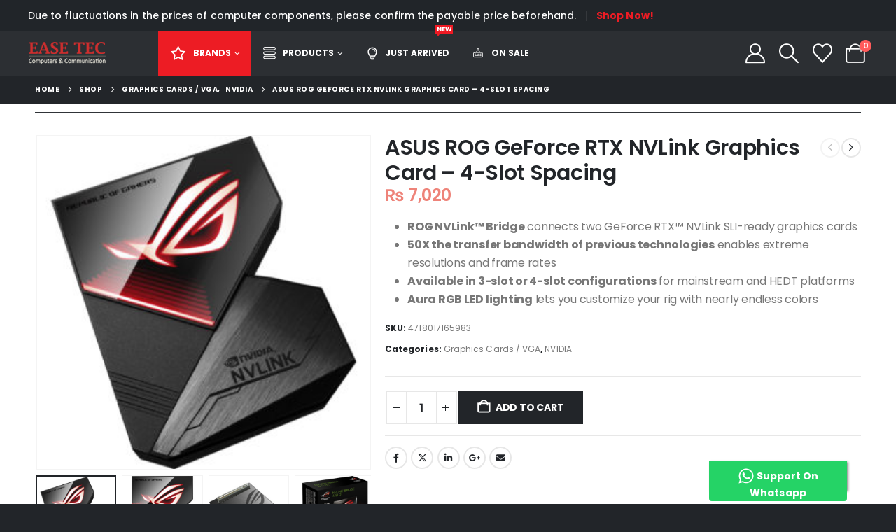

--- FILE ---
content_type: text/html; charset=UTF-8
request_url: https://easetec.com.pk/product/asus-rog-geforce-rtx-nvlink-graphics-card-4-slot-spacing/
body_size: 33822
content:
	<!DOCTYPE html>
	<html class=""  lang="en-US" prefix="og: http://ogp.me/ns# fb: http://ogp.me/ns/fb#">
	<head>
		<meta http-equiv="X-UA-Compatible" content="IE=edge" />
		<meta http-equiv="Content-Type" content="text/html; charset=UTF-8" />
		<meta name="viewport" content="width=device-width, initial-scale=1, minimum-scale=1" />

		<link rel="profile" href="https://gmpg.org/xfn/11" />
		<link rel="pingback" href="https://easetec.com.pk/xmlrpc.php" />
						<script>document.documentElement.className = document.documentElement.className + ' yes-js js_active js'</script>
			<title>ASUS ROG GeForce RTX NVLink Graphics Card &#8211; 4-Slot Spacing &#8211; EaseTec</title>
<meta name='robots' content='max-image-preview:large' />
<link rel='dns-prefetch' href='//www.googletagmanager.com' />
<link rel="alternate" type="application/rss+xml" title="EaseTec &raquo; Feed" href="https://easetec.com.pk/feed/" />
<link rel="alternate" type="application/rss+xml" title="EaseTec &raquo; Comments Feed" href="https://easetec.com.pk/comments/feed/" />
<link rel="alternate" title="oEmbed (JSON)" type="application/json+oembed" href="https://easetec.com.pk/wp-json/oembed/1.0/embed?url=https%3A%2F%2Feasetec.com.pk%2Fproduct%2Fasus-rog-geforce-rtx-nvlink-graphics-card-4-slot-spacing%2F" />
<link rel="alternate" title="oEmbed (XML)" type="text/xml+oembed" href="https://easetec.com.pk/wp-json/oembed/1.0/embed?url=https%3A%2F%2Feasetec.com.pk%2Fproduct%2Fasus-rog-geforce-rtx-nvlink-graphics-card-4-slot-spacing%2F&#038;format=xml" />
		<link rel="shortcut icon" href="//easetec.com.pk/wp-content/themes/porto/images/logo/favicon.ico" type="image/x-icon" />
				<link rel="apple-touch-icon" href="//easetec.com.pk/wp-content/themes/porto/images/logo/apple-touch-icon.png" />
				<link rel="apple-touch-icon" sizes="120x120" href="//easetec.com.pk/wp-content/themes/porto/images/logo/apple-touch-icon_120x120.png" />
				<link rel="apple-touch-icon" sizes="76x76" href="//easetec.com.pk/wp-content/themes/porto/images/logo/apple-touch-icon_76x76.png" />
				<link rel="apple-touch-icon" sizes="152x152" href="//easetec.com.pk/wp-content/themes/porto/images/logo/apple-touch-icon_152x152.png" />
			<meta name="twitter:card" content="summary_large_image">
	<meta property="twitter:title" content="ASUS ROG GeForce RTX NVLink Graphics Card - 4-Slot Spacing"/>
	<meta property="og:title" content="ASUS ROG GeForce RTX NVLink Graphics Card - 4-Slot Spacing"/>
	<meta property="og:type" content="website"/>
	<meta property="og:url" content="https://easetec.com.pk/product/asus-rog-geforce-rtx-nvlink-graphics-card-4-slot-spacing/"/>
	<meta property="og:site_name" content="EaseTec"/>
	<meta property="og:description" content=""/>

						<meta property="og:image" content="https://easetec.com.pk/wp-content/uploads/2020/10/ROG-NVLINK-4.jpg"/>
				<style id='wp-img-auto-sizes-contain-inline-css'>
img:is([sizes=auto i],[sizes^="auto," i]){contain-intrinsic-size:3000px 1500px}
/*# sourceURL=wp-img-auto-sizes-contain-inline-css */
</style>
<link rel='stylesheet' id='berocket_products_label_style-css' href='https://easetec.com.pk/wp-content/plugins/advanced-product-labels-for-woocommerce/css/frontend.css?ver=3.3.3.1' media='all' />
<style id='berocket_products_label_style-inline-css'>

        .berocket_better_labels:before,
        .berocket_better_labels:after {
            clear: both;
            content: " ";
            display: block;
        }
        .berocket_better_labels.berocket_better_labels_image {
            position: absolute!important;
            top: 0px!important;
            bottom: 0px!important;
            left: 0px!important;
            right: 0px!important;
            pointer-events: none;
        }
        .berocket_better_labels.berocket_better_labels_image * {
            pointer-events: none;
        }
        .berocket_better_labels.berocket_better_labels_image img,
        .berocket_better_labels.berocket_better_labels_image .fa,
        .berocket_better_labels.berocket_better_labels_image .berocket_color_label,
        .berocket_better_labels.berocket_better_labels_image .berocket_image_background,
        .berocket_better_labels .berocket_better_labels_line .br_alabel,
        .berocket_better_labels .berocket_better_labels_line .br_alabel span {
            pointer-events: all;
        }
        .berocket_better_labels .berocket_color_label,
        .br_alabel .berocket_color_label {
            width: 100%;
            height: 100%;
            display: block;
        }
        .berocket_better_labels .berocket_better_labels_position_left {
            text-align:left;
            float: left;
            clear: left;
        }
        .berocket_better_labels .berocket_better_labels_position_center {
            text-align:center;
        }
        .berocket_better_labels .berocket_better_labels_position_right {
            text-align:right;
            float: right;
            clear: right;
        }
        .berocket_better_labels.berocket_better_labels_label {
            clear: both
        }
        .berocket_better_labels .berocket_better_labels_line {
            line-height: 1px;
        }
        .berocket_better_labels.berocket_better_labels_label .berocket_better_labels_line {
            clear: none;
        }
        .berocket_better_labels .berocket_better_labels_position_left .berocket_better_labels_line {
            clear: left;
        }
        .berocket_better_labels .berocket_better_labels_position_right .berocket_better_labels_line {
            clear: right;
        }
        .berocket_better_labels .berocket_better_labels_line .br_alabel {
            display: inline-block;
            position: relative;
            top: 0!important;
            left: 0!important;
            right: 0!important;
            line-height: 1px;
        }.berocket_better_labels .berocket_better_labels_position {
                display: flex;
                flex-direction: column;
            }
            .berocket_better_labels .berocket_better_labels_position.berocket_better_labels_position_left {
                align-items: start;
            }
            .berocket_better_labels .berocket_better_labels_position.berocket_better_labels_position_right {
                align-items: end;
            }
            .rtl .berocket_better_labels .berocket_better_labels_position.berocket_better_labels_position_left {
                align-items: end;
            }
            .rtl .berocket_better_labels .berocket_better_labels_position.berocket_better_labels_position_right {
                align-items: start;
            }
            .berocket_better_labels .berocket_better_labels_position.berocket_better_labels_position_center {
                align-items: center;
            }
            .berocket_better_labels .berocket_better_labels_position .berocket_better_labels_inline {
                display: flex;
                align-items: start;
            }
/*# sourceURL=berocket_products_label_style-inline-css */
</style>
<style id='wp-emoji-styles-inline-css'>

	img.wp-smiley, img.emoji {
		display: inline !important;
		border: none !important;
		box-shadow: none !important;
		height: 1em !important;
		width: 1em !important;
		margin: 0 0.07em !important;
		vertical-align: -0.1em !important;
		background: none !important;
		padding: 0 !important;
	}
/*# sourceURL=wp-emoji-styles-inline-css */
</style>
<link rel='stylesheet' id='wp-block-library-css' href='https://easetec.com.pk/wp-includes/css/dist/block-library/style.min.css?ver=6.9' media='all' />
<style id='wp-block-library-theme-inline-css'>
.wp-block-audio :where(figcaption){color:#555;font-size:13px;text-align:center}.is-dark-theme .wp-block-audio :where(figcaption){color:#ffffffa6}.wp-block-audio{margin:0 0 1em}.wp-block-code{border:1px solid #ccc;border-radius:4px;font-family:Menlo,Consolas,monaco,monospace;padding:.8em 1em}.wp-block-embed :where(figcaption){color:#555;font-size:13px;text-align:center}.is-dark-theme .wp-block-embed :where(figcaption){color:#ffffffa6}.wp-block-embed{margin:0 0 1em}.blocks-gallery-caption{color:#555;font-size:13px;text-align:center}.is-dark-theme .blocks-gallery-caption{color:#ffffffa6}:root :where(.wp-block-image figcaption){color:#555;font-size:13px;text-align:center}.is-dark-theme :root :where(.wp-block-image figcaption){color:#ffffffa6}.wp-block-image{margin:0 0 1em}.wp-block-pullquote{border-bottom:4px solid;border-top:4px solid;color:currentColor;margin-bottom:1.75em}.wp-block-pullquote :where(cite),.wp-block-pullquote :where(footer),.wp-block-pullquote__citation{color:currentColor;font-size:.8125em;font-style:normal;text-transform:uppercase}.wp-block-quote{border-left:.25em solid;margin:0 0 1.75em;padding-left:1em}.wp-block-quote cite,.wp-block-quote footer{color:currentColor;font-size:.8125em;font-style:normal;position:relative}.wp-block-quote:where(.has-text-align-right){border-left:none;border-right:.25em solid;padding-left:0;padding-right:1em}.wp-block-quote:where(.has-text-align-center){border:none;padding-left:0}.wp-block-quote.is-large,.wp-block-quote.is-style-large,.wp-block-quote:where(.is-style-plain){border:none}.wp-block-search .wp-block-search__label{font-weight:700}.wp-block-search__button{border:1px solid #ccc;padding:.375em .625em}:where(.wp-block-group.has-background){padding:1.25em 2.375em}.wp-block-separator.has-css-opacity{opacity:.4}.wp-block-separator{border:none;border-bottom:2px solid;margin-left:auto;margin-right:auto}.wp-block-separator.has-alpha-channel-opacity{opacity:1}.wp-block-separator:not(.is-style-wide):not(.is-style-dots){width:100px}.wp-block-separator.has-background:not(.is-style-dots){border-bottom:none;height:1px}.wp-block-separator.has-background:not(.is-style-wide):not(.is-style-dots){height:2px}.wp-block-table{margin:0 0 1em}.wp-block-table td,.wp-block-table th{word-break:normal}.wp-block-table :where(figcaption){color:#555;font-size:13px;text-align:center}.is-dark-theme .wp-block-table :where(figcaption){color:#ffffffa6}.wp-block-video :where(figcaption){color:#555;font-size:13px;text-align:center}.is-dark-theme .wp-block-video :where(figcaption){color:#ffffffa6}.wp-block-video{margin:0 0 1em}:root :where(.wp-block-template-part.has-background){margin-bottom:0;margin-top:0;padding:1.25em 2.375em}
/*# sourceURL=/wp-includes/css/dist/block-library/theme.min.css */
</style>
<style id='classic-theme-styles-inline-css'>
/*! This file is auto-generated */
.wp-block-button__link{color:#fff;background-color:#32373c;border-radius:9999px;box-shadow:none;text-decoration:none;padding:calc(.667em + 2px) calc(1.333em + 2px);font-size:1.125em}.wp-block-file__button{background:#32373c;color:#fff;text-decoration:none}
/*# sourceURL=/wp-includes/css/classic-themes.min.css */
</style>
<link rel='stylesheet' id='jquery-selectBox-css' href='https://easetec.com.pk/wp-content/plugins/yith-woocommerce-wishlist/assets/css/jquery.selectBox.css?ver=1.2.0' media='all' />
<link rel='stylesheet' id='woocommerce_prettyPhoto_css-css' href='//easetec.com.pk/wp-content/plugins/woocommerce/assets/css/prettyPhoto.css?ver=3.1.6' media='all' />
<link rel='stylesheet' id='yith-wcwl-main-css' href='https://easetec.com.pk/wp-content/plugins/yith-woocommerce-wishlist/assets/css/style.css?ver=4.11.0' media='all' />
<style id='yith-wcwl-main-inline-css'>
 :root { --add-to-wishlist-icon-color: #222529; --added-to-wishlist-icon-color: #E27C7C; --rounded-corners-radius: 16px; --add-to-cart-rounded-corners-radius: 16px; --feedback-duration: 3s } 
 :root { --add-to-wishlist-icon-color: #222529; --added-to-wishlist-icon-color: #E27C7C; --rounded-corners-radius: 16px; --add-to-cart-rounded-corners-radius: 16px; --feedback-duration: 3s } 
/*# sourceURL=yith-wcwl-main-inline-css */
</style>
<style id='global-styles-inline-css'>
:root{--wp--preset--aspect-ratio--square: 1;--wp--preset--aspect-ratio--4-3: 4/3;--wp--preset--aspect-ratio--3-4: 3/4;--wp--preset--aspect-ratio--3-2: 3/2;--wp--preset--aspect-ratio--2-3: 2/3;--wp--preset--aspect-ratio--16-9: 16/9;--wp--preset--aspect-ratio--9-16: 9/16;--wp--preset--color--black: #000000;--wp--preset--color--cyan-bluish-gray: #abb8c3;--wp--preset--color--white: #ffffff;--wp--preset--color--pale-pink: #f78da7;--wp--preset--color--vivid-red: #cf2e2e;--wp--preset--color--luminous-vivid-orange: #ff6900;--wp--preset--color--luminous-vivid-amber: #fcb900;--wp--preset--color--light-green-cyan: #7bdcb5;--wp--preset--color--vivid-green-cyan: #00d084;--wp--preset--color--pale-cyan-blue: #8ed1fc;--wp--preset--color--vivid-cyan-blue: #0693e3;--wp--preset--color--vivid-purple: #9b51e0;--wp--preset--color--primary: var(--porto-primary-color);--wp--preset--color--secondary: var(--porto-secondary-color);--wp--preset--color--tertiary: var(--porto-tertiary-color);--wp--preset--color--quaternary: var(--porto-quaternary-color);--wp--preset--color--dark: var(--porto-dark-color);--wp--preset--color--light: var(--porto-light-color);--wp--preset--color--primary-hover: var(--porto-primary-light-5);--wp--preset--gradient--vivid-cyan-blue-to-vivid-purple: linear-gradient(135deg,rgb(6,147,227) 0%,rgb(155,81,224) 100%);--wp--preset--gradient--light-green-cyan-to-vivid-green-cyan: linear-gradient(135deg,rgb(122,220,180) 0%,rgb(0,208,130) 100%);--wp--preset--gradient--luminous-vivid-amber-to-luminous-vivid-orange: linear-gradient(135deg,rgb(252,185,0) 0%,rgb(255,105,0) 100%);--wp--preset--gradient--luminous-vivid-orange-to-vivid-red: linear-gradient(135deg,rgb(255,105,0) 0%,rgb(207,46,46) 100%);--wp--preset--gradient--very-light-gray-to-cyan-bluish-gray: linear-gradient(135deg,rgb(238,238,238) 0%,rgb(169,184,195) 100%);--wp--preset--gradient--cool-to-warm-spectrum: linear-gradient(135deg,rgb(74,234,220) 0%,rgb(151,120,209) 20%,rgb(207,42,186) 40%,rgb(238,44,130) 60%,rgb(251,105,98) 80%,rgb(254,248,76) 100%);--wp--preset--gradient--blush-light-purple: linear-gradient(135deg,rgb(255,206,236) 0%,rgb(152,150,240) 100%);--wp--preset--gradient--blush-bordeaux: linear-gradient(135deg,rgb(254,205,165) 0%,rgb(254,45,45) 50%,rgb(107,0,62) 100%);--wp--preset--gradient--luminous-dusk: linear-gradient(135deg,rgb(255,203,112) 0%,rgb(199,81,192) 50%,rgb(65,88,208) 100%);--wp--preset--gradient--pale-ocean: linear-gradient(135deg,rgb(255,245,203) 0%,rgb(182,227,212) 50%,rgb(51,167,181) 100%);--wp--preset--gradient--electric-grass: linear-gradient(135deg,rgb(202,248,128) 0%,rgb(113,206,126) 100%);--wp--preset--gradient--midnight: linear-gradient(135deg,rgb(2,3,129) 0%,rgb(40,116,252) 100%);--wp--preset--font-size--small: 13px;--wp--preset--font-size--medium: 20px;--wp--preset--font-size--large: 36px;--wp--preset--font-size--x-large: 42px;--wp--preset--spacing--20: 0.44rem;--wp--preset--spacing--30: 0.67rem;--wp--preset--spacing--40: 1rem;--wp--preset--spacing--50: 1.5rem;--wp--preset--spacing--60: 2.25rem;--wp--preset--spacing--70: 3.38rem;--wp--preset--spacing--80: 5.06rem;--wp--preset--shadow--natural: 6px 6px 9px rgba(0, 0, 0, 0.2);--wp--preset--shadow--deep: 12px 12px 50px rgba(0, 0, 0, 0.4);--wp--preset--shadow--sharp: 6px 6px 0px rgba(0, 0, 0, 0.2);--wp--preset--shadow--outlined: 6px 6px 0px -3px rgb(255, 255, 255), 6px 6px rgb(0, 0, 0);--wp--preset--shadow--crisp: 6px 6px 0px rgb(0, 0, 0);}:where(.is-layout-flex){gap: 0.5em;}:where(.is-layout-grid){gap: 0.5em;}body .is-layout-flex{display: flex;}.is-layout-flex{flex-wrap: wrap;align-items: center;}.is-layout-flex > :is(*, div){margin: 0;}body .is-layout-grid{display: grid;}.is-layout-grid > :is(*, div){margin: 0;}:where(.wp-block-columns.is-layout-flex){gap: 2em;}:where(.wp-block-columns.is-layout-grid){gap: 2em;}:where(.wp-block-post-template.is-layout-flex){gap: 1.25em;}:where(.wp-block-post-template.is-layout-grid){gap: 1.25em;}.has-black-color{color: var(--wp--preset--color--black) !important;}.has-cyan-bluish-gray-color{color: var(--wp--preset--color--cyan-bluish-gray) !important;}.has-white-color{color: var(--wp--preset--color--white) !important;}.has-pale-pink-color{color: var(--wp--preset--color--pale-pink) !important;}.has-vivid-red-color{color: var(--wp--preset--color--vivid-red) !important;}.has-luminous-vivid-orange-color{color: var(--wp--preset--color--luminous-vivid-orange) !important;}.has-luminous-vivid-amber-color{color: var(--wp--preset--color--luminous-vivid-amber) !important;}.has-light-green-cyan-color{color: var(--wp--preset--color--light-green-cyan) !important;}.has-vivid-green-cyan-color{color: var(--wp--preset--color--vivid-green-cyan) !important;}.has-pale-cyan-blue-color{color: var(--wp--preset--color--pale-cyan-blue) !important;}.has-vivid-cyan-blue-color{color: var(--wp--preset--color--vivid-cyan-blue) !important;}.has-vivid-purple-color{color: var(--wp--preset--color--vivid-purple) !important;}.has-black-background-color{background-color: var(--wp--preset--color--black) !important;}.has-cyan-bluish-gray-background-color{background-color: var(--wp--preset--color--cyan-bluish-gray) !important;}.has-white-background-color{background-color: var(--wp--preset--color--white) !important;}.has-pale-pink-background-color{background-color: var(--wp--preset--color--pale-pink) !important;}.has-vivid-red-background-color{background-color: var(--wp--preset--color--vivid-red) !important;}.has-luminous-vivid-orange-background-color{background-color: var(--wp--preset--color--luminous-vivid-orange) !important;}.has-luminous-vivid-amber-background-color{background-color: var(--wp--preset--color--luminous-vivid-amber) !important;}.has-light-green-cyan-background-color{background-color: var(--wp--preset--color--light-green-cyan) !important;}.has-vivid-green-cyan-background-color{background-color: var(--wp--preset--color--vivid-green-cyan) !important;}.has-pale-cyan-blue-background-color{background-color: var(--wp--preset--color--pale-cyan-blue) !important;}.has-vivid-cyan-blue-background-color{background-color: var(--wp--preset--color--vivid-cyan-blue) !important;}.has-vivid-purple-background-color{background-color: var(--wp--preset--color--vivid-purple) !important;}.has-black-border-color{border-color: var(--wp--preset--color--black) !important;}.has-cyan-bluish-gray-border-color{border-color: var(--wp--preset--color--cyan-bluish-gray) !important;}.has-white-border-color{border-color: var(--wp--preset--color--white) !important;}.has-pale-pink-border-color{border-color: var(--wp--preset--color--pale-pink) !important;}.has-vivid-red-border-color{border-color: var(--wp--preset--color--vivid-red) !important;}.has-luminous-vivid-orange-border-color{border-color: var(--wp--preset--color--luminous-vivid-orange) !important;}.has-luminous-vivid-amber-border-color{border-color: var(--wp--preset--color--luminous-vivid-amber) !important;}.has-light-green-cyan-border-color{border-color: var(--wp--preset--color--light-green-cyan) !important;}.has-vivid-green-cyan-border-color{border-color: var(--wp--preset--color--vivid-green-cyan) !important;}.has-pale-cyan-blue-border-color{border-color: var(--wp--preset--color--pale-cyan-blue) !important;}.has-vivid-cyan-blue-border-color{border-color: var(--wp--preset--color--vivid-cyan-blue) !important;}.has-vivid-purple-border-color{border-color: var(--wp--preset--color--vivid-purple) !important;}.has-vivid-cyan-blue-to-vivid-purple-gradient-background{background: var(--wp--preset--gradient--vivid-cyan-blue-to-vivid-purple) !important;}.has-light-green-cyan-to-vivid-green-cyan-gradient-background{background: var(--wp--preset--gradient--light-green-cyan-to-vivid-green-cyan) !important;}.has-luminous-vivid-amber-to-luminous-vivid-orange-gradient-background{background: var(--wp--preset--gradient--luminous-vivid-amber-to-luminous-vivid-orange) !important;}.has-luminous-vivid-orange-to-vivid-red-gradient-background{background: var(--wp--preset--gradient--luminous-vivid-orange-to-vivid-red) !important;}.has-very-light-gray-to-cyan-bluish-gray-gradient-background{background: var(--wp--preset--gradient--very-light-gray-to-cyan-bluish-gray) !important;}.has-cool-to-warm-spectrum-gradient-background{background: var(--wp--preset--gradient--cool-to-warm-spectrum) !important;}.has-blush-light-purple-gradient-background{background: var(--wp--preset--gradient--blush-light-purple) !important;}.has-blush-bordeaux-gradient-background{background: var(--wp--preset--gradient--blush-bordeaux) !important;}.has-luminous-dusk-gradient-background{background: var(--wp--preset--gradient--luminous-dusk) !important;}.has-pale-ocean-gradient-background{background: var(--wp--preset--gradient--pale-ocean) !important;}.has-electric-grass-gradient-background{background: var(--wp--preset--gradient--electric-grass) !important;}.has-midnight-gradient-background{background: var(--wp--preset--gradient--midnight) !important;}.has-small-font-size{font-size: var(--wp--preset--font-size--small) !important;}.has-medium-font-size{font-size: var(--wp--preset--font-size--medium) !important;}.has-large-font-size{font-size: var(--wp--preset--font-size--large) !important;}.has-x-large-font-size{font-size: var(--wp--preset--font-size--x-large) !important;}
:where(.wp-block-post-template.is-layout-flex){gap: 1.25em;}:where(.wp-block-post-template.is-layout-grid){gap: 1.25em;}
:where(.wp-block-term-template.is-layout-flex){gap: 1.25em;}:where(.wp-block-term-template.is-layout-grid){gap: 1.25em;}
:where(.wp-block-columns.is-layout-flex){gap: 2em;}:where(.wp-block-columns.is-layout-grid){gap: 2em;}
:root :where(.wp-block-pullquote){font-size: 1.5em;line-height: 1.6;}
/*# sourceURL=global-styles-inline-css */
</style>
<link rel='stylesheet' id='contact-form-7-css' href='https://easetec.com.pk/wp-content/plugins/contact-form-7/includes/css/styles.css?ver=6.1.4' media='all' />
<link rel='stylesheet' id='ditty-news-ticker-font-css' href='https://easetec.com.pk/wp-content/plugins/ditty-news-ticker/legacy/inc/static/libs/fontastic/styles.css?ver=3.1.60' media='all' />
<link rel='stylesheet' id='ditty-news-ticker-css' href='https://easetec.com.pk/wp-content/plugins/ditty-news-ticker/legacy/inc/static/css/style.css?ver=3.1.60' media='all' />
<link rel='stylesheet' id='ditty-displays-css' href='https://easetec.com.pk/wp-content/plugins/ditty-news-ticker/assets/build/dittyDisplays.css?ver=3.1.60' media='all' />
<link rel='stylesheet' id='ditty-fontawesome-css' href='https://easetec.com.pk/wp-content/plugins/ditty-news-ticker/includes/libs/fontawesome-6.4.0/css/all.css?ver=6.4.0' media='' />
<link rel='stylesheet' id='mas-wc-brands-style-css' href='https://easetec.com.pk/wp-content/plugins/mas-woocommerce-brands/assets/css/style.css?ver=1.1.0' media='all' />
<link rel='stylesheet' id='WWOP-css-css' href='https://easetec.com.pk/wp-content/plugins/woo-whatsapp-order/assets/css/style.css?ver=1.1' media='all' />
<link rel='stylesheet' id='photoswipe-css' href='https://easetec.com.pk/wp-content/plugins/woocommerce/assets/css/photoswipe/photoswipe.min.css?ver=10.4.3' media='all' />
<link rel='stylesheet' id='photoswipe-default-skin-css' href='https://easetec.com.pk/wp-content/plugins/woocommerce/assets/css/photoswipe/default-skin/default-skin.min.css?ver=10.4.3' media='all' />
<style id='woocommerce-inline-inline-css'>
.woocommerce form .form-row .required { visibility: visible; }
/*# sourceURL=woocommerce-inline-inline-css */
</style>
<link rel='stylesheet' id='aws-style-css' href='https://easetec.com.pk/wp-content/plugins/advanced-woo-search/assets/css/common.min.css?ver=3.50' media='all' />
<link rel='stylesheet' id='brands-styles-css' href='https://easetec.com.pk/wp-content/plugins/woocommerce/assets/css/brands.css?ver=10.4.3' media='all' />
<link rel='stylesheet' id='jquery-fixedheadertable-style-css' href='https://easetec.com.pk/wp-content/plugins/yith-woocommerce-compare/assets/css/jquery.dataTables.css?ver=1.10.18' media='all' />
<link rel='stylesheet' id='yith_woocompare_page-css' href='https://easetec.com.pk/wp-content/plugins/yith-woocommerce-compare/assets/css/compare.css?ver=3.6.0' media='all' />
<link rel='stylesheet' id='yith-woocompare-widget-css' href='https://easetec.com.pk/wp-content/plugins/yith-woocommerce-compare/assets/css/widget.css?ver=3.6.0' media='all' />
<link rel='stylesheet' id='searchwp-forms-css' href='https://easetec.com.pk/wp-content/plugins/searchwp-live-ajax-search/assets/styles/frontend/search-forms.min.css?ver=1.8.7' media='all' />
<link rel='stylesheet' id='searchwp-live-search-css' href='https://easetec.com.pk/wp-content/plugins/searchwp-live-ajax-search/assets/styles/style.min.css?ver=1.8.7' media='all' />
<style id='searchwp-live-search-inline-css'>
.searchwp-live-search-result .searchwp-live-search-result--title a {
  font-size: 16px;
}
.searchwp-live-search-result .searchwp-live-search-result--price {
  font-size: 14px;
}
.searchwp-live-search-result .searchwp-live-search-result--add-to-cart .button {
  font-size: 14px;
}

/*# sourceURL=searchwp-live-search-inline-css */
</style>
<link rel='stylesheet' id='porto-fs-progress-bar-css' href='https://easetec.com.pk/wp-content/themes/porto/inc/lib/woocommerce-shipping-progress-bar/shipping-progress-bar.css?ver=7.7.2' media='all' />
<link rel='stylesheet' id='elementor-frontend-css' href='https://easetec.com.pk/wp-content/uploads/elementor/css/custom-frontend.min.css?ver=1768487121' media='all' />
<link rel='stylesheet' id='eael-general-css' href='https://easetec.com.pk/wp-content/plugins/essential-addons-for-elementor-lite/assets/front-end/css/view/general.min.css?ver=6.5.4' media='all' />
<link rel='stylesheet' id='porto-css-vars-css' href='https://easetec.com.pk/wp-content/uploads/porto_styles/theme_css_vars.css?ver=7.7.2' media='all' />
<link rel='stylesheet' id='bootstrap-css' href='https://easetec.com.pk/wp-content/uploads/porto_styles/bootstrap.css?ver=7.7.2' media='all' />
<link rel='stylesheet' id='porto-plugins-css' href='https://easetec.com.pk/wp-content/themes/porto/css/plugins.css?ver=7.7.2' media='all' />
<link rel='stylesheet' id='porto-theme-css' href='https://easetec.com.pk/wp-content/themes/porto/css/theme.css?ver=7.7.2' media='all' />
<link rel='stylesheet' id='porto-widget-text-css' href='https://easetec.com.pk/wp-content/themes/porto/css/part/widget-text.css?ver=7.7.2' media='all' />
<link rel='stylesheet' id='porto-header-shop-css' href='https://easetec.com.pk/wp-content/themes/porto/css/part/header-shop.css?ver=7.7.2' media='all' />
<link rel='stylesheet' id='porto-side-nav-panel-css' href='https://easetec.com.pk/wp-content/themes/porto/css/part/side-nav-panel.css?ver=7.7.2' media='all' />
<link rel='stylesheet' id='porto-sticky-scroll-up-css' href='https://easetec.com.pk/wp-content/themes/porto/css/part/sticky-scroll-up.css?ver=7.7.2' media='all' />
<link rel='stylesheet' id='porto-revslider-css' href='https://easetec.com.pk/wp-content/themes/porto/css/part/revslider.css?ver=7.7.2' media='all' />
<link rel='stylesheet' id='porto-media-mobile-sidebar-css' href='https://easetec.com.pk/wp-content/themes/porto/css/part/media-mobile-sidebar.css?ver=7.7.2' media='(max-width:991px)' />
<link rel='stylesheet' id='porto-shortcodes-css' href='https://easetec.com.pk/wp-content/uploads/porto_styles/shortcodes.css?ver=7.7.2' media='all' />
<link rel='stylesheet' id='porto-theme-shop-css' href='https://easetec.com.pk/wp-content/themes/porto/css/theme_shop.css?ver=7.7.2' media='all' />
<link rel='stylesheet' id='porto-only-product-css' href='https://easetec.com.pk/wp-content/themes/porto/css/part/only-product.css?ver=7.7.2' media='all' />
<link rel='stylesheet' id='porto-yit-compare-css' href='https://easetec.com.pk/wp-content/themes/porto/css/part/yit-compare.css?ver=7.7.2' media='all' />
<link rel='stylesheet' id='porto-shop-sidebar-base-css' href='https://easetec.com.pk/wp-content/themes/porto/css/part/shop-sidebar-base.css?ver=7.7.2' media='all' />
<link rel='stylesheet' id='porto-theme-elementor-css' href='https://easetec.com.pk/wp-content/themes/porto/css/theme_elementor.css?ver=7.7.2' media='all' />
<link rel='stylesheet' id='porto-dynamic-style-css' href='https://easetec.com.pk/wp-content/uploads/porto_styles/dynamic_style.css?ver=7.7.2' media='all' />
<link rel='stylesheet' id='porto-type-builder-css' href='https://easetec.com.pk/wp-content/plugins/porto-functionality/builders/assets/type-builder.css?ver=3.7.2' media='all' />
<link rel='stylesheet' id='porto-account-login-style-css' href='https://easetec.com.pk/wp-content/themes/porto/css/theme/shop/login-style/account-login.css?ver=7.7.2' media='all' />
<link rel='stylesheet' id='porto-theme-woopage-css' href='https://easetec.com.pk/wp-content/themes/porto/css/theme/shop/other/woopage.css?ver=7.7.2' media='all' />
<link rel='stylesheet' id='porto-sp-layout-css' href='https://easetec.com.pk/wp-content/themes/porto/css/theme/shop/single-product/builder.css?ver=7.7.2' media='all' />
<link rel='stylesheet' id='porto-single-post-style-css' href='https://easetec.com.pk/wp-content/themes/porto/css/theme/blog/single-post/modern.css?ver=7.7.2' media='all' />
<link rel='stylesheet' id='widget-heading-css' href='https://easetec.com.pk/wp-content/plugins/elementor/assets/css/widget-heading.min.css?ver=3.34.0' media='all' />
<link rel='stylesheet' id='elementor-post-563-css' href='https://easetec.com.pk/wp-content/uploads/elementor/css/post-563.css?ver=7.7.2' media='all' />
<link rel='stylesheet' id='widget-icon-list-css' href='https://easetec.com.pk/wp-content/uploads/elementor/css/custom-widget-icon-list.min.css?ver=1768487121' media='all' />
<link rel='stylesheet' id='widget-image-css' href='https://easetec.com.pk/wp-content/plugins/elementor/assets/css/widget-image.min.css?ver=3.34.0' media='all' />
<link rel='stylesheet' id='widget-divider-css' href='https://easetec.com.pk/wp-content/plugins/elementor/assets/css/widget-divider.min.css?ver=3.34.0' media='all' />
<link rel='stylesheet' id='e-animation-fadeIn-css' href='https://easetec.com.pk/wp-content/plugins/elementor/assets/lib/animations/styles/fadeIn.min.css?ver=3.34.0' media='all' />
<link rel='stylesheet' id='elementor-post-964-css' href='https://easetec.com.pk/wp-content/uploads/elementor/css/post-964.css?ver=7.7.2' media='all' />
<link rel='stylesheet' id='elementor-post-1329-css' href='https://easetec.com.pk/wp-content/uploads/elementor/css/post-1329.css?ver=7.7.2' media='all' />
<link rel='stylesheet' id='porto-style-css' href='https://easetec.com.pk/wp-content/themes/porto/style.css?ver=7.7.2' media='all' />
<style id='porto-style-inline-css'>
.side-header-narrow-bar-logo{max-width:111px}@media (min-width:992px){}.product-images .img-thumbnail .inner,.product-images .img-thumbnail .inner img{-webkit-transform:none;transform:none}.sticky-product{position:fixed;top:0;left:0;width:100%;z-index:1001;background-color:#fff;box-shadow:0 3px 5px rgba(0,0,0,0.08);padding:15px 0}.sticky-product.pos-bottom{top:auto;bottom:var(--porto-icon-menus-mobile,0);box-shadow:0 -3px 5px rgba(0,0,0,0.08)}.sticky-product .container{display:-ms-flexbox;display:flex;-ms-flex-align:center;align-items:center;-ms-flex-wrap:wrap;flex-wrap:wrap}.sticky-product .sticky-image{max-width:60px;margin-right:15px}.sticky-product .add-to-cart{-ms-flex:1;flex:1;text-align:right;margin-top:5px}.sticky-product .product-name{font-size:16px;font-weight:600;line-height:inherit;margin-bottom:0}.sticky-product .sticky-detail{line-height:1.5;display:-ms-flexbox;display:flex}.sticky-product .star-rating{margin:5px 15px;font-size:1em}.sticky-product .availability{padding-top:2px}.sticky-product .sticky-detail .price{font-family:Poppins,Poppins,sans-serif;font-weight:400;margin-bottom:0;font-size:1.3em;line-height:1.5}.sticky-product.pos-top:not(.hide){top:0;opacity:1;visibility:visible;transform:translate3d( 0,0,0 )}.sticky-product.pos-top.scroll-down{opacity:0 !important;visibility:hidden;transform:translate3d( 0,-100%,0 )}.sticky-product.sticky-ready{transition:left .3s,visibility 0.3s,opacity 0.3s,transform 0.3s,top 0.3s ease}.sticky-product .quantity.extra-type{display:none}@media (min-width:992px){body.single-product .sticky-product .container{padding-left:calc(var(--porto-grid-gutter-width) / 2);padding-right:calc(var(--porto-grid-gutter-width) / 2)}}.sticky-product .container{padding-left:var(--porto-fluid-spacing);padding-right:var(--porto-fluid-spacing)}@media (max-width:768px){.sticky-product .sticky-image,.sticky-product .sticky-detail,.sticky-product{display:none}.sticky-product.show-mobile{display:block;padding-top:10px;padding-bottom:10px}.sticky-product.show-mobile .add-to-cart{margin-top:0}.sticky-product.show-mobile .single_add_to_cart_button{margin:0;width:100%}}body{background-color:#222529}.page-header-2 .breadcrumbs-wrap:after{display:block;content:'';position:absolute;border-top:1px solid #303438;left:0;right:0;bottom:-25px;z-index:1}@media (max-width:991px){.products-group .elementor-row,.products-group .elementor-container{align-items:flex-start}}@media (max-width:575px){.home-top-banners .col-12{width:100%}}
/*# sourceURL=porto-style-inline-css */
</style>
<link rel='stylesheet' id='porto-360-gallery-css' href='https://easetec.com.pk/wp-content/themes/porto/inc/lib/threesixty/threesixty.css?ver=7.7.2' media='all' />
<link rel='stylesheet' id='elementor-gf-local-poppins-css' href='https://easetec.com.pk/wp-content/uploads/elementor/google-fonts/css/poppins.css?ver=1744298613' media='all' />
<link rel='stylesheet' id='elementor-icons-shared-0-css' href='https://easetec.com.pk/wp-content/plugins/elementor/assets/lib/font-awesome/css/fontawesome.min.css?ver=5.15.3' media='all' />
<link rel='stylesheet' id='elementor-icons-fa-regular-css' href='https://easetec.com.pk/wp-content/plugins/elementor/assets/lib/font-awesome/css/regular.min.css?ver=5.15.3' media='all' />
<link rel='stylesheet' id='elementor-icons-fa-solid-css' href='https://easetec.com.pk/wp-content/plugins/elementor/assets/lib/font-awesome/css/solid.min.css?ver=5.15.3' media='all' />
<script src="https://easetec.com.pk/wp-includes/js/jquery/jquery.min.js?ver=3.7.1" id="jquery-core-js"></script>
<script src="https://easetec.com.pk/wp-includes/js/jquery/jquery-migrate.min.js?ver=3.4.1" id="jquery-migrate-js"></script>
<script src="//easetec.com.pk/wp-content/plugins/revslider/sr6/assets/js/rbtools.min.js?ver=6.7.39" defer async id="tp-tools-js"></script>
<script src="//easetec.com.pk/wp-content/plugins/revslider/sr6/assets/js/rs6.min.js?ver=6.7.39" defer async id="revmin-js"></script>
<script src="https://easetec.com.pk/wp-content/plugins/woocommerce/assets/js/jquery-blockui/jquery.blockUI.min.js?ver=2.7.0-wc.10.4.3" id="wc-jquery-blockui-js" defer data-wp-strategy="defer"></script>
<script id="wc-add-to-cart-js-extra">
var wc_add_to_cart_params = {"ajax_url":"/wp-admin/admin-ajax.php","wc_ajax_url":"/?wc-ajax=%%endpoint%%","i18n_view_cart":"View cart","cart_url":"https://easetec.com.pk/cart/","is_cart":"","cart_redirect_after_add":"no"};
//# sourceURL=wc-add-to-cart-js-extra
</script>
<script src="https://easetec.com.pk/wp-content/plugins/woocommerce/assets/js/frontend/add-to-cart.min.js?ver=10.4.3" id="wc-add-to-cart-js" defer data-wp-strategy="defer"></script>
<script src="https://easetec.com.pk/wp-content/plugins/woocommerce/assets/js/photoswipe/photoswipe.min.js?ver=4.1.1-wc.10.4.3" id="wc-photoswipe-js" defer data-wp-strategy="defer"></script>
<script src="https://easetec.com.pk/wp-content/plugins/woocommerce/assets/js/photoswipe/photoswipe-ui-default.min.js?ver=4.1.1-wc.10.4.3" id="wc-photoswipe-ui-default-js" defer data-wp-strategy="defer"></script>
<script id="wc-single-product-js-extra">
var wc_single_product_params = {"i18n_required_rating_text":"Please select a rating","i18n_rating_options":["1 of 5 stars","2 of 5 stars","3 of 5 stars","4 of 5 stars","5 of 5 stars"],"i18n_product_gallery_trigger_text":"View full-screen image gallery","review_rating_required":"yes","flexslider":{"rtl":false,"animation":"slide","smoothHeight":true,"directionNav":false,"controlNav":"thumbnails","slideshow":false,"animationSpeed":500,"animationLoop":false,"allowOneSlide":false},"zoom_enabled":"","zoom_options":[],"photoswipe_enabled":"1","photoswipe_options":{"shareEl":false,"closeOnScroll":false,"history":false,"hideAnimationDuration":0,"showAnimationDuration":0},"flexslider_enabled":""};
//# sourceURL=wc-single-product-js-extra
</script>
<script src="https://easetec.com.pk/wp-content/plugins/woocommerce/assets/js/frontend/single-product.min.js?ver=10.4.3" id="wc-single-product-js" defer data-wp-strategy="defer"></script>
<script src="https://easetec.com.pk/wp-content/plugins/woocommerce/assets/js/js-cookie/js.cookie.min.js?ver=2.1.4-wc.10.4.3" id="wc-js-cookie-js" defer data-wp-strategy="defer"></script>
<script id="woocommerce-js-extra">
var woocommerce_params = {"ajax_url":"/wp-admin/admin-ajax.php","wc_ajax_url":"/?wc-ajax=%%endpoint%%","i18n_password_show":"Show password","i18n_password_hide":"Hide password"};
//# sourceURL=woocommerce-js-extra
</script>
<script src="https://easetec.com.pk/wp-content/plugins/woocommerce/assets/js/frontend/woocommerce.min.js?ver=10.4.3" id="woocommerce-js" defer data-wp-strategy="defer"></script>
<script id="wc-cart-fragments-js-extra">
var wc_cart_fragments_params = {"ajax_url":"/wp-admin/admin-ajax.php","wc_ajax_url":"/?wc-ajax=%%endpoint%%","cart_hash_key":"wc_cart_hash_8ea8a35a1c9c83c3314b24a822a7adf5","fragment_name":"wc_fragments_8ea8a35a1c9c83c3314b24a822a7adf5","request_timeout":"15000"};
//# sourceURL=wc-cart-fragments-js-extra
</script>
<script src="https://easetec.com.pk/wp-content/plugins/woocommerce/assets/js/frontend/cart-fragments.min.js?ver=10.4.3" id="wc-cart-fragments-js" defer data-wp-strategy="defer"></script>

<!-- Google tag (gtag.js) snippet added by Site Kit -->
<!-- Google Analytics snippet added by Site Kit -->
<script src="https://www.googletagmanager.com/gtag/js?id=GT-M3LNHWJ" id="google_gtagjs-js" async></script>
<script id="google_gtagjs-js-after">
window.dataLayer = window.dataLayer || [];function gtag(){dataLayer.push(arguments);}
gtag("set","linker",{"domains":["easetec.com.pk"]});
gtag("js", new Date());
gtag("set", "developer_id.dZTNiMT", true);
gtag("config", "GT-M3LNHWJ");
//# sourceURL=google_gtagjs-js-after
</script>
<link rel="https://api.w.org/" href="https://easetec.com.pk/wp-json/" /><link rel="alternate" title="JSON" type="application/json" href="https://easetec.com.pk/wp-json/wp/v2/product/32465" /><link rel="EditURI" type="application/rsd+xml" title="RSD" href="https://easetec.com.pk/xmlrpc.php?rsd" />
<meta name="generator" content="WordPress 6.9" />
<meta name="generator" content="WooCommerce 10.4.3" />
<link rel="canonical" href="https://easetec.com.pk/product/asus-rog-geforce-rtx-nvlink-graphics-card-4-slot-spacing/" />
<link rel='shortlink' href='https://easetec.com.pk/?p=32465' />
<meta name="generator" content="Redux 4.5.9" /><style>.product .images {position: relative;}</style><meta name="generator" content="Site Kit by Google 1.168.0" />		<script type="text/javascript" id="webfont-queue">
		WebFontConfig = {
			google: { families: [ 'Poppins:400,500,600,700,800','Shadows+Into+Light:400,700' ] }
		};
		(function(d) {
			var wf = d.createElement('script'), s = d.scripts[d.scripts.length - 1];
			wf.src = 'https://easetec.com.pk/wp-content/themes/porto/js/libs/webfont.js';
			wf.async = true;
			s.parentNode.insertBefore(wf, s);
		})(document);</script>
			<noscript><style>.woocommerce-product-gallery{ opacity: 1 !important; }</style></noscript>
	<meta name="generator" content="Elementor 3.34.0; features: additional_custom_breakpoints; settings: css_print_method-external, google_font-enabled, font_display-auto">
<style>.recentcomments a{display:inline !important;padding:0 !important;margin:0 !important;}</style>			<style>
				.e-con.e-parent:nth-of-type(n+4):not(.e-lazyloaded):not(.e-no-lazyload),
				.e-con.e-parent:nth-of-type(n+4):not(.e-lazyloaded):not(.e-no-lazyload) * {
					background-image: none !important;
				}
				@media screen and (max-height: 1024px) {
					.e-con.e-parent:nth-of-type(n+3):not(.e-lazyloaded):not(.e-no-lazyload),
					.e-con.e-parent:nth-of-type(n+3):not(.e-lazyloaded):not(.e-no-lazyload) * {
						background-image: none !important;
					}
				}
				@media screen and (max-height: 640px) {
					.e-con.e-parent:nth-of-type(n+2):not(.e-lazyloaded):not(.e-no-lazyload),
					.e-con.e-parent:nth-of-type(n+2):not(.e-lazyloaded):not(.e-no-lazyload) * {
						background-image: none !important;
					}
				}
			</style>
			
<!-- Google Tag Manager snippet added by Site Kit -->
<script>
			( function( w, d, s, l, i ) {
				w[l] = w[l] || [];
				w[l].push( {'gtm.start': new Date().getTime(), event: 'gtm.js'} );
				var f = d.getElementsByTagName( s )[0],
					j = d.createElement( s ), dl = l != 'dataLayer' ? '&l=' + l : '';
				j.async = true;
				j.src = 'https://www.googletagmanager.com/gtm.js?id=' + i + dl;
				f.parentNode.insertBefore( j, f );
			} )( window, document, 'script', 'dataLayer', 'GTM-TRPJNQC3' );
			
</script>

<!-- End Google Tag Manager snippet added by Site Kit -->
<meta name="generator" content="Powered by Slider Revolution 6.7.39 - responsive, Mobile-Friendly Slider Plugin for WordPress with comfortable drag and drop interface." />
<link rel="icon" href="https://easetec.com.pk/wp-content/uploads/2018/12/cropped-icon-32x32.png" sizes="32x32" />
<link rel="icon" href="https://easetec.com.pk/wp-content/uploads/2018/12/cropped-icon-192x192.png" sizes="192x192" />
<link rel="apple-touch-icon" href="https://easetec.com.pk/wp-content/uploads/2018/12/cropped-icon-180x180.png" />
<meta name="msapplication-TileImage" content="https://easetec.com.pk/wp-content/uploads/2018/12/cropped-icon-270x270.png" />
<script>function setREVStartSize(e){
			//window.requestAnimationFrame(function() {
				window.RSIW = window.RSIW===undefined ? window.innerWidth : window.RSIW;
				window.RSIH = window.RSIH===undefined ? window.innerHeight : window.RSIH;
				try {
					var pw = document.getElementById(e.c).parentNode.offsetWidth,
						newh;
					pw = pw===0 || isNaN(pw) || (e.l=="fullwidth" || e.layout=="fullwidth") ? window.RSIW : pw;
					e.tabw = e.tabw===undefined ? 0 : parseInt(e.tabw);
					e.thumbw = e.thumbw===undefined ? 0 : parseInt(e.thumbw);
					e.tabh = e.tabh===undefined ? 0 : parseInt(e.tabh);
					e.thumbh = e.thumbh===undefined ? 0 : parseInt(e.thumbh);
					e.tabhide = e.tabhide===undefined ? 0 : parseInt(e.tabhide);
					e.thumbhide = e.thumbhide===undefined ? 0 : parseInt(e.thumbhide);
					e.mh = e.mh===undefined || e.mh=="" || e.mh==="auto" ? 0 : parseInt(e.mh,0);
					if(e.layout==="fullscreen" || e.l==="fullscreen")
						newh = Math.max(e.mh,window.RSIH);
					else{
						e.gw = Array.isArray(e.gw) ? e.gw : [e.gw];
						for (var i in e.rl) if (e.gw[i]===undefined || e.gw[i]===0) e.gw[i] = e.gw[i-1];
						e.gh = e.el===undefined || e.el==="" || (Array.isArray(e.el) && e.el.length==0)? e.gh : e.el;
						e.gh = Array.isArray(e.gh) ? e.gh : [e.gh];
						for (var i in e.rl) if (e.gh[i]===undefined || e.gh[i]===0) e.gh[i] = e.gh[i-1];
											
						var nl = new Array(e.rl.length),
							ix = 0,
							sl;
						e.tabw = e.tabhide>=pw ? 0 : e.tabw;
						e.thumbw = e.thumbhide>=pw ? 0 : e.thumbw;
						e.tabh = e.tabhide>=pw ? 0 : e.tabh;
						e.thumbh = e.thumbhide>=pw ? 0 : e.thumbh;
						for (var i in e.rl) nl[i] = e.rl[i]<window.RSIW ? 0 : e.rl[i];
						sl = nl[0];
						for (var i in nl) if (sl>nl[i] && nl[i]>0) { sl = nl[i]; ix=i;}
						var m = pw>(e.gw[ix]+e.tabw+e.thumbw) ? 1 : (pw-(e.tabw+e.thumbw)) / (e.gw[ix]);
						newh =  (e.gh[ix] * m) + (e.tabh + e.thumbh);
					}
					var el = document.getElementById(e.c);
					if (el!==null && el) el.style.height = newh+"px";
					el = document.getElementById(e.c+"_wrapper");
					if (el!==null && el) {
						el.style.height = newh+"px";
						el.style.display = "block";
					}
				} catch(e){
					console.log("Failure at Presize of Slider:" + e)
				}
			//});
		  };</script>
	</head>
	<body class="wp-singular product-template-default single single-product postid-32465 wp-embed-responsive wp-theme-porto theme-porto woocommerce woocommerce-page woocommerce-no-js login-popup full blog-1 elementor-default elementor-kit-48852">
			<!-- Google Tag Manager (noscript) snippet added by Site Kit -->
		<noscript>
			<iframe src="https://www.googletagmanager.com/ns.html?id=GTM-TRPJNQC3" height="0" width="0" style="display:none;visibility:hidden"></iframe>
		</noscript>
		<!-- End Google Tag Manager (noscript) snippet added by Site Kit -->
		
	<div class="page-wrapper sticky-scroll-up"><!-- page wrapper -->
		
											<!-- header wrapper -->
				<div class="header-wrapper">
										
<header  id="header" class="header-builder header-builder-p">
<style>@media (max-width: 1219px) { #header .main-menu.mega-menu li.menu-item > a > i { display: none; } }
@media (min-width: 992px) { #header .main-menu.mega-menu .category-menu-title > a { display: none; } }
#header .mega-menu > li.menu-item > a > i { display: inline-block; font-size: 1.5em; margin-right: .5rem; line-height: 33px; vertical-align: middle; position: relative; top: -1px; }
#header .mega-menu > li.menu-item > a > .font-size-lg { font-size: 1.9em !important; }
#header .mega-menu > li.menu-item .popup { left: 0 !important; }
.mobile-menu > li.background-color-primary { background: transparent !important; }</style><div class="porto-block" data-id="563"><div class="container-fluid">		<div data-elementor-type="wp-post" data-elementor-id="563" class="elementor elementor-563">
						<div class="elementor-section elementor-top-section elementor-element elementor-element-1ae582e elementor-section-content-middle px-gutter  elementor-section-boxed elementor-section-height-default elementor-section-height-default" data-id="1ae582e" data-element_type="section" data-settings="{&quot;background_background&quot;:&quot;classic&quot;}">
		
							<div class="elementor-container elementor-column-gap-no">
											<div class="elementor-column elementor-col-100 elementor-top-column elementor-element elementor-element-ca45c39 py-1 py-sm-0" data-id="ca45c39" data-element_type="column">
					<div class="elementor-widget-wrap elementor-element-populated">
								<div class="elementor-element elementor-element-32fd471 elementor-hidden-mobile elementor-widget elementor-widget-heading" data-id="32fd471" data-element_type="widget" data-widget_type="heading.default">
				<div class="elementor-widget-container">
					<div class="elementor-heading-title elementor-size-default">Due to fluctuations in the prices of computer components, please confirm the payable price beforehand.</div>				</div>
				</div>
				<div class="elementor-element elementor-element-85e71a6 elementor-hidden-mobile elementor-widget elementor-widget-porto_hb_divider" data-id="85e71a6" data-element_type="widget" data-widget_type="porto_hb_divider.default">
				<div class="elementor-widget-container">
					<span class="separator"></span>				</div>
				</div>
				<div class="elementor-element elementor-element-9e81581 ms-auto ms-md-0 me-o me-md-auto elementor-widget elementor-widget-heading" data-id="9e81581" data-element_type="widget" data-widget_type="heading.default">
				<div class="elementor-widget-container">
					<div class="elementor-heading-title elementor-size-default"><a href="https://easetec.com.pk/shop/?orderby=date&#038;paged=1">Shop Now!</a></div>				</div>
				</div>
					</div>
				</div>
					</div>
				</div>
				<div class="header-main elementor-section elementor-top-section elementor-element elementor-element-f9af0a6 elementor-section-content-middle px-gutter elementor-section-boxed elementor-section-height-default elementor-section-height-default" data-id="f9af0a6" data-element_type="section" data-settings="{&quot;background_background&quot;:&quot;classic&quot;}">
		
							<div class="elementor-container elementor-column-gap-no">
											<div class="elementor-column elementor-col-flex-auto elementor-top-column elementor-element elementor-element-1bc8bf1" data-id="1bc8bf1" data-element_type="column">
					<div class="elementor-widget-wrap elementor-element-populated">
								<div class="elementor-element elementor-element-081cb39 me-0 elementor-widget elementor-widget-porto_hb_menu_icon" data-id="081cb39" data-element_type="widget" data-widget_type="porto_hb_menu_icon.default">
				<div class="elementor-widget-container">
					<a  aria-label="Mobile Menu" href="#" class="mobile-toggle ps-0"><i class="fas fa-bars"></i></a>				</div>
				</div>
				<div class="elementor-element elementor-element-73ec53a elementor-widget elementor-widget-porto_hb_logo" data-id="73ec53a" data-element_type="widget" data-widget_type="porto_hb_logo.default">
				<div class="elementor-widget-container">
					
	<div class="logo">
	<a aria-label="Site Logo" href="https://easetec.com.pk/" title="EaseTec - Computers and Communication"  rel="home">
		<img class="img-responsive standard-logo" width="111" height="54" src="//easetec.com.pk/wp-content/uploads/2025/04/easetec_logo_.png" alt="EaseTec" /><img class="img-responsive retina-logo" width="111" height="54" src="//easetec.com.pk/wp-content/uploads/2025/04/easetec_logo_light.png" alt="EaseTec" style="max-height:54px;" />	</a>
	</div>
					</div>
				</div>
					</div>
				</div>
				<div class="elementor-column elementor-col-flex-1 elementor-top-column elementor-element elementor-element-22e2f96" data-id="22e2f96" data-element_type="column">
					<div class="elementor-widget-wrap elementor-element-populated">
								<div class="elementor-element elementor-element-290376d me-auto main-menu elementor-widget elementor-widget-porto_hb_menu" data-id="290376d" data-element_type="widget" data-widget_type="porto_hb_menu.default">
				<div class="elementor-widget-container">
					<ul id="menu-main-menu" class="main-menu mega-menu show-arrow"><li id="nav-menu-item-48790" class="background-color-primary menu-item menu-item-type-post_type menu-item-object-page menu-item-has-children current_page_parent has-sub narrow pos-left"><a href="https://easetec.com.pk/shop/"><i class="porto-icon-star-empty font-size-lg"></i>Brands</a>
<div class="popup"><div class="inner" style=""><ul class="sub-menu porto-narrow-sub-menu">
	<li id="nav-menu-item-48866" class="menu-item menu-item-type-taxonomy menu-item-object-product_brand" data-cols="1"><a href="https://easetec.com.pk/brand/ease-pakistan/">EASE</a></li>
	<li id="nav-menu-item-48867" class="menu-item menu-item-type-taxonomy menu-item-object-product_brand" data-cols="1"><a href="https://easetec.com.pk/brand/logitech/">LOGITECH</a></li>
	<li id="nav-menu-item-48868" class="menu-item menu-item-type-taxonomy menu-item-object-product_brand" data-cols="1"><a href="https://easetec.com.pk/brand/gigabyte-pakistan/">Gigabyte</a></li>
	<li id="nav-menu-item-48865" class="menu-item menu-item-type-taxonomy menu-item-object-product_brand" data-cols="1"><a href="https://easetec.com.pk/brand/corsair-pakistan/">CORSAIR</a></li>
</ul></div></div>
</li>
<li id="nav-menu-item-48849" class="menu-item menu-item-type-custom menu-item-object-custom menu-item-has-children has-sub wide col-3"><a href="#"><i class="porto-icon-bars"></i>Products</a>
<div class="popup" data-popup-mw="764"><div class="inner" style="max-width:764px;"><ul class="sub-menu porto-wide-sub-menu">
	<li id="nav-menu-item-48797" class="menu-item menu-item-type-custom menu-item-object-custom" data-cols="1"><a href="https://easetec.com.pk/product-category/power-supplies/">Power Supplies</a></li>
	<li id="nav-menu-item-48826" class="menu-item menu-item-type-custom menu-item-object-custom" data-cols="1"><a href="https://easetec.com.pk/product-category/keyboards/">Keyboards</a></li>
	<li id="nav-menu-item-48827" class="menu-item menu-item-type-custom menu-item-object-custom" data-cols="1"><a href="https://easetec.com.pk/product-category/headsets-audio-video-devices/">Headsets</a></li>
	<li id="nav-menu-item-48828" class="menu-item menu-item-type-custom menu-item-object-custom" data-cols="1"><a href="https://easetec.com.pk/product-category/mice-and-pads/">Mice and Pads<span class="tip" style="">New</span></a></li>
	<li id="nav-menu-item-48833" class="menu-item menu-item-type-custom menu-item-object-custom" data-cols="1"><a href="https://easetec.com.pk/product-category/conferencing-mics-cams/">Conferencing &#8211; Mics &#038; Cams</a></li>
	<li id="nav-menu-item-48829" class="menu-item menu-item-type-custom menu-item-object-custom" data-cols="1"><a href="https://easetec.com.pk/product-category/memory-storage-devices/">Memory / Storage Devices</a></li>
	<li id="nav-menu-item-48812" class="menu-item menu-item-type-custom menu-item-object-custom" data-cols="1"><a href="https://easetec.com.pk/product-category/processors-cpu/">Processors / CPU</a></li>
	<li id="nav-menu-item-48813" class="menu-item menu-item-type-custom menu-item-object-custom" data-cols="1"><a href="https://easetec.com.pk/product-category/speakers-audio-video-devices/">Speakers</a></li>
	<li id="nav-menu-item-48799" class="menu-item menu-item-type-custom menu-item-object-custom" data-cols="1"><a href="https://easetec.com.pk/product-category/monitors/">Monitors</a></li>
	<li id="nav-menu-item-48834" class="menu-item menu-item-type-custom menu-item-object-custom" data-cols="1"><a href="https://easetec.com.pk/product-category/motherboards/">Motherboards</a></li>
	<li id="nav-menu-item-48835" class="menu-item menu-item-type-custom menu-item-object-custom" data-cols="1"><a href="https://easetec.com.pk/product-category/graphics-cards-vga/">Graphic Cards / VGA</a></li>
	<li id="nav-menu-item-48836" class="menu-item menu-item-type-custom menu-item-object-custom" data-cols="1"><a href="https://easetec.com.pk/product-category/desktops/">Desktops</a></li>
	<li id="nav-menu-item-48814" class="menu-item menu-item-type-custom menu-item-object-custom" data-cols="1"><a href="https://easetec.com.pk/product-category/cooling-solutions/">Cooling Solutions</a></li>
	<li id="nav-menu-item-48815" class="menu-item menu-item-type-custom menu-item-object-custom" data-cols="1"><a href="https://easetec.com.pk/product-category/gaming-controllers/">Gaming Controllers</a></li>
	<li id="nav-menu-item-48816" class="menu-item menu-item-type-custom menu-item-object-custom" data-cols="1"><a href="https://easetec.com.pk/product-category/webcams/">WebCams</a></li>
	<li id="nav-menu-item-48817" class="menu-item menu-item-type-custom menu-item-object-custom" data-cols="1"><a href="https://easetec.com.pk/product-category/mini-pc/">Mini PCs</a></li>
	<li id="nav-menu-item-48798" class="menu-item menu-item-type-custom menu-item-object-custom" data-cols="1"><a href="https://easetec.com.pk/product-category/casings/">Casings</a></li>
</ul></div></div>
</li>
<li id="nav-menu-item-48832" class="menu-item menu-item-type-custom menu-item-object-custom narrow"><a href="https://easetec.com.pk/shop/?orderby=date&#038;paged=1"><i class="porto-icon-category-lanterns-lighting"></i>Just Arrived<span class="tip" style="color:#fff;background:#ef1923;border-color:#ef1923;">New</span></a></li>
<li id="nav-menu-item-48831" class="text-color-secondary menu-item menu-item-type-custom menu-item-object-custom narrow"><a href="https://easetec.com.pk/product-category/offers/"><i class="porto-icon-sale-label"></i>On Sale</a></li>
</ul>				</div>
				</div>
					</div>
				</div>
				<div class="elementor-column elementor-col-flex-auto elementor-top-column elementor-element elementor-element-e1af946" data-id="e1af946" data-element_type="column">
					<div class="elementor-widget-wrap elementor-element-populated">
								<div class="elementor-element elementor-element-9e876f5 elementor-widget elementor-widget-porto_hb_myaccount" data-id="9e876f5" data-element_type="widget" data-widget_type="porto_hb_myaccount.default">
				<div class="elementor-widget-container">
					<a href="https://easetec.com.pk/my-account/" aria-label="My Account" title="My Account" class="my-account  porto-link-login"><i class="porto-icon-user-2"></i></a>				</div>
				</div>
				<div class="elementor-element elementor-element-ee76275 d-none d-sm-block elementor-widget elementor-widget-porto_hb_search_form" data-id="ee76275" data-element_type="widget" data-widget_type="porto_hb_search_form.default">
				<div class="elementor-widget-container">
					<div class="searchform-popup search-popup search-popup-left large-search-layout search-dropdown search-rounded"><a  class="search-toggle" role="button" aria-label="Search Toggle" href="#"><i class="porto-icon-magnifier"></i><span class="search-text">Search</span></a>	<form action="https://easetec.com.pk/" method="get"
		class="searchform search-layout-large">
		<div class="searchform-fields">
			<span class="text"><input name="s" type="text" value="" placeholder="Search&hellip;" autocomplete="off" /></span>
							<input type="hidden" name="post_type" value="product"/>
							<span class="button-wrap">
				<button class="btn btn-special" aria-label="Search" title="Search" type="submit">
					<i class="porto-icon-magnifier"></i>
				</button>
							</span>
		</div>
				<div class="live-search-list"></div>
			</form>
	</div>				</div>
				</div>
				<div class="elementor-element elementor-element-cb06b7f d-none d-xl-block elementor-widget elementor-widget-porto_hb_wishlist" data-id="cb06b7f" data-element_type="widget" data-widget_type="porto_hb_wishlist.default">
				<div class="elementor-widget-container">
					<a href="https://easetec.com.pk/wishlist/" aria-label="Wishlist" title="Wishlist" class="my-wishlist"><i class="porto-icon-wishlist-2"></i></a>				</div>
				</div>
				<div class="elementor-element elementor-element-cee02d1 elementor-widget elementor-widget-porto_hb_mini_cart" data-id="cee02d1" data-element_type="widget" data-widget_type="porto_hb_mini_cart.default">
				<div class="elementor-widget-container">
							<div id="mini-cart" aria-haspopup="true" class="mini-cart simple">
			<div class="cart-head">
			<span class="cart-icon"><i class="minicart-icon porto-icon-cart-thick"></i><span class="cart-items">0</span></span><span class="cart-items-text">0</span>			</div>
			<div class="cart-popup widget_shopping_cart">
				<div class="widget_shopping_cart_content">
									<div class="cart-loading"></div>
								</div>
			</div>
				</div>
						</div>
				</div>
					</div>
				</div>
					</div>
				</div>
				</div>
		</div></div></header>

									</div>
				<!-- end header wrapper -->
			
			
					<section class="page-top page-header-2">
	<div class="container hide-title">
	<div class="row">
		<div class="col-lg-12">
			<div class=" d-none">
								<h1 class="page-title">ASUS ROG GeForce RTX NVLink Graphics Card &#8211; 4-Slot Spacing</h1>
							</div>
							<div class="breadcrumbs-wrap">
					<ul class="breadcrumb" itemscope itemtype="https://schema.org/BreadcrumbList"><li class="home" itemprop="itemListElement" itemscope itemtype="https://schema.org/ListItem"><a itemprop="item" href="https://easetec.com.pk" title="Go to Home Page"><span itemprop="name">Home</span></a><meta itemprop="position" content="1" /><i class="delimiter delimiter-2"></i></li><li itemprop="itemListElement" itemscope itemtype="https://schema.org/ListItem"><a itemprop="item" href="https://easetec.com.pk/shop/"><span itemprop="name">Shop</span></a><meta itemprop="position" content="2" /><i class="delimiter delimiter-2"></i></li><li><span itemprop="itemListElement" itemscope itemtype="https://schema.org/ListItem"><a itemprop="item" href="https://easetec.com.pk/product-category/graphics-cards-vga/"><span itemprop="name">Graphics Cards / VGA</span></a><meta itemprop="position" content="3" /></span>, <span itemprop="itemListElement" itemscope itemtype="https://schema.org/ListItem"><a itemprop="item" href="https://easetec.com.pk/product-category/graphics-cards-vga/nvidia/"><span itemprop="name">NVIDIA</span></a><meta itemprop="position" content="4" /></span><i class="delimiter delimiter-2"></i></li><li>ASUS ROG GeForce RTX NVLink Graphics Card &#8211; 4-Slot Spacing</li></ul>				</div>
								</div>
	</div>
</div>
	</section>
	
		<div id="main" class="column1 boxed"><!-- main -->

			<div class="container">
			<div class="row main-content-wrap">

			<!-- main content -->
			<div class="main-content col-lg-12">

			
	<div id="primary" class="content-area"><main id="content" class="site-main">

					
			<div class="woocommerce-notices-wrapper"></div>
<div id="product-32465" class="product type-product post-32465 status-publish first instock product_cat-graphics-cards-vga product_cat-nvidia has-post-thumbnail shipping-taxable purchasable product-type-simple product-layout-builder">

<style>.product-nav { right: 0;}
.yith-wfbt-section h3 {
	font-size: 1rem;
	font-weight: 600;
	line-height: 2.5;
	letter-spacing: -.01em;
	text-transform: uppercase;
	border-bottom: 1px solid #353a40;
	margin-bottom: 12px;
}
.yith-wfbt-submit-block .price_text {
	padding-top: 30px;
	font-size: 16px;
}
.sp-linked-heading {
	border-bottom: 1px solid #353a40;
}
.yith-wfbt-submit-block .yith-wfbt-submit-button:hover {
	background-color: 006cd9;
}

.product-nav { right: 0;}
.yith-wfbt-section h3 {
 font-size: 1rem;
 font-weight: 600;
 line-height: 2.5;
 letter-spacing: -.01em;
 text-transform: uppercase;
 border-bottom: 1px solid #e7e7e7;
 margin-bottom: 12px;
}
.yith-wfbt-section .yith-wfbt-images .image_plus {
 color: #222529;
}
.yith-wfbt-submit-block .price_text {
 padding-top: 30px;
 font-size: 16px;
}
.yith-wfbt-item .product-name {
 color: #222329;
}

.wooco-products {
 border-width: 0;
}
.wooco-products .wooco-product {
 align-items: unset;
 border-width: 0;
}
.wooco-products .wooco-product .wooco-thumb {
 width: 100px;
}
.wooco-products .wooco-product .wooco-thumb img {
 width: 80px;
 height: 80px;
 max-width: 80px;
}
.wooco-products .wooco-product .wooco-title {
 font-size: 16px;
 font-weight: 600;
 order: 1;
}
.wooco-products .wooco-product form.variations_form .variations .variation > div {
 display: inline-block;
}
.wooco-products .wooco-product form.variations_form .variations .variation {
 display: block;
 float: unset;
 border-width: 0;
 margin-right: 0;
 padding: 0; 
}
.wooco-products .wooco-product form.variations_form .variations .variation .label {
 font-size: 14px;
 font-weight: 600;
 color: #222529;
}
.wooco-product .wooco-qty, 
.wooco-product .wooco-price,
.wooco-products .wooco-product .wooco-title .wooco-title-inner {
 display: flex;
 align-items: center;
 height: 80px;
}
.wooco-products .wooco-product .wooco-price {
 text-align: left;
 font-size: 20px;
 font-weight: 600; 
 color: #222529; 
 justify-content: flex-end;
 width: 180px;
 flex: 0 0 180px; 
 order: 2;
}
.wooco-products .wooco-product .wooco-price ins {
 font-weight: 600;
}

@media(max-width:1159px) and (min-width:768px) {
 .wooco-products .wooco-product {
 display: block;
 border-bottom-width: 1px;
 margin-bottom: 1rem;
 }
 .reset_variations {
 margin-bottom: 1rem !important;
 }
 .wooco-product .wooco-qty, .wooco-product .wooco-price, .wooco-products .wooco-product .wooco-title .wooco-title-inner {
 height: auto;
 margin-bottom: 1rem;
 }
 .wooco-products .wooco-product .wooco-thumb {
 margin-bottom: 1rem;
 }
 .wooco-products .wooco-product .wooco-price {
 justify-content: flex-start;
 text-align: left !important;
 }
}

@media(max-width: 575px) {
 .wooco-products .wooco-product {
 display: block;
 border-bottom-width: 1px;
 margin-bottom: 1rem;
 }
 .reset_variations {
 margin-bottom: 1rem !important;
 }
 .wooco-product .wooco-qty, .wooco-product .wooco-price, .wooco-products .wooco-product .wooco-title .wooco-title-inner {
 height: auto;
 margin-bottom: 1rem;
 }
 .wooco-products .wooco-product .wooco-thumb {
 margin-bottom: 1rem;
 }
 .wooco-products .wooco-product .wooco-price {
 justify-content: flex-start;
 text-align: left !important;
 }
}

.woocommerce-Reviews {
 display: flex;
 flex-wrap: wrap;
}
.woocommerce-Reviews > div:not(.clear) {
 width: 100%;
}
#reviews .cr-summaryBox-wrap {
 display: block;
 background: #fff;
}
#reviews .cr-summaryBox-wrap .cr-overall-rating-wrap {
 display: block;
}

#reviews .cr-summaryBox-wrap .ivole-summaryBox,
#reviews .cr-summaryBox-wrap .cr-overall-rating-wrap {
 padding-left: 0;
 padding-right: 0;
}
#reviews .commentlist {
 margin-right: 40px;
}
#reviews .commentlist .img-thumbnail img {
 max-width: 65px;
 border-radius: 50%;
}
#reviews .comment-form {
 padding: 0;
 background: #fff;
}
#reviews .comment-form > * {
 margin-bottom: 2rem;
}
#reviews .comment-form label {
 font-weight: 400;
 color: #777;
}
#ivole-histogramTable {
 margin-left: 0;
}
.ivole-meter {
 height: 10px;
 background: #f3f3f3;
 box-shadow: none;
 border-radius: 5px; 
}
.ivole-meter .ivole-meter-bar {
 box-shadow: none;
 border-radius: 5px;
 background: #d8d8d8;
}

#review_form_wrapper .comment-respond {
 margin-top: 3rem;
}
#review_form_wrapper .comment-reply-title {
 font-size: 14px;
 font-weight: 600;
 letter-spacing: -.01em;
 color: #222529;
 text-transform: uppercase;
}

#reviews #comments .cr-summaryBox-wrap .crstar-rating,
#reviews span.required,
#reviews #comments .star-rating span:before {
 color: #ff5b5b;
}

#review_form {
 position: sticky;
 top: 10px;
}
#reviews .form-submit .submit {
 text-transform: uppercase;
 padding: 1rem 3rem;
}
#reviews .comment-form input[type=text],
#reviews .comment-form input[type=email] {
 line-height: 2;
}
#reviews .commentlist li {
 padding-left: 85px;
}
.commentlist li .comment-text p {
 font-size: 14px;
 line-height: 27px;
}
#reviews .commentlist .comment-text {
 display: flex;
 flex-direction: column;
 padding: 0;
 background: #fff;
}
#reviews .commentlist .comment-text:before {
 content: none;
}
#reviews .commentlist .star-rating {
 float: unset;
 margin-bottom: 7px;
}
.commentlist li .comment-text .meta {
 order: -1;
 margin-bottom: 10px;
}
.commentlist li .comment-text .meta strong {
 color: #222529;
}
@media(min-width: 1025px) {
 .woocommerce-Reviews {
 flex-wrap: nowrap;
 }
 #review_form_wrapper .comment-respond {
 margin-top: 0;
 }
}

@media (max-width: 575px) {
 .commentlist li .comment_container {
 background: #fff;
 }
 #reviews .commentlist {
 margin-right: 0;
 }
 #reviews .commentlist li { 
 padding-left: 0;
 }
}</style><div class="porto-block" data-id="1329">		<div data-elementor-type="wp-post" data-elementor-id="1329" class="elementor elementor-1329">
						<div class="elementor-section elementor-top-section elementor-element elementor-element-5cdad68 elementor-section-boxed elementor-section-height-default elementor-section-height-default" data-id="5cdad68" data-element_type="section">
		
							<div class="elementor-container elementor-column-gap-default">
											<div class="elementor-column elementor-col-50 elementor-top-column elementor-element elementor-element-50936f1" data-id="50936f1" data-element_type="column">
					<div class="elementor-widget-wrap elementor-element-populated">
								<div class="elementor-element elementor-element-9cf18d2 elementor-widget elementor-widget-porto_cp_image" data-id="9cf18d2" data-element_type="widget" data-widget_type="porto_cp_image.default">
				<div class="elementor-widget-container">
					<div class="product-layout-image product-layout-default"><div class="summary-before"><div class="labels"></div></div><div class="woocommerce-product-gallery woocommerce-product-gallery--with-images images">
	<div class="woocommerce-product-gallery__wrapper">
<div class="product-images images">
	<div class="product-image-slider owl-carousel show-nav-hover has-ccols ccols-1"><div class="img-thumbnail"><div class="inner"><img loading="lazy" width="300" height="300" src="https://easetec.com.pk/wp-content/uploads/2020/10/ROG-NVLINK-4-300x300.jpg" class="woocommerce-main-image wp-post-image" alt="" href="https://easetec.com.pk/wp-content/uploads/2020/10/ROG-NVLINK-4.jpg" title="ROG-NVLINK-4" data-large_image_width="1500" data-large_image_height="1500" decoding="async" /></div></div><div class="img-thumbnail"><div class="inner"><img loading="lazy" width="300" height="300" src="https://easetec.com.pk/wp-content/uploads/2020/10/ROG-NVLINK-4-1-300x300.jpg" class="img-responsive" alt="" href="https://easetec.com.pk/wp-content/uploads/2020/10/ROG-NVLINK-4-1.jpg" data-large_image_width="1000" data-large_image_height="1000" decoding="async" /></div></div><div class="img-thumbnail"><div class="inner"><img loading="lazy" width="300" height="300" src="https://easetec.com.pk/wp-content/uploads/2020/10/ROG-NVLINK-4-2-300x300.jpg" class="img-responsive" alt="" href="https://easetec.com.pk/wp-content/uploads/2020/10/ROG-NVLINK-4-2.jpg" data-large_image_width="1000" data-large_image_height="1000" decoding="async" /></div></div><div class="img-thumbnail"><div class="inner"><img loading="lazy" width="300" height="300" src="https://easetec.com.pk/wp-content/uploads/2020/10/ROG-NVLINK-4-3-300x300.jpg" class="img-responsive" alt="" href="https://easetec.com.pk/wp-content/uploads/2020/10/ROG-NVLINK-4-3.jpg" data-large_image_width="1000" data-large_image_height="1000" decoding="async" /></div></div></div><span class="zoom" data-index="0"><i class="fas fa-expand-arrows-alt"></i></span></div>

<div class="berocket_better_labels berocket_better_labels_image"><div class="berocket_better_labels_position berocket_better_labels_position_left"><div class="berocket_better_labels_line berocket_better_labels_line_1"><div class="berocket_better_labels_inline berocket_better_labels_inline_1"><div class="br_alabel br_alabel_type_text br_alabel_template_type_css berocket_alabel_id_16110 product_label_latest br_alabel_better_compatibility" style=""><span  style="" class="product_label_latest"><b style="font-size:13px;
position: absolute;
top: 25% !important;">New Arrival</b></span></div></div></div></div></div><div class="product-thumbnails thumbnails">
	<div class="product-thumbs-slider owl-carousel has-ccols-spacing has-ccols ccols-4"><div class="img-thumbnail"><img loading="lazy" class="woocommerce-main-thumb img-responsive" alt="ASUS ROG GeForce RTX NVLink Graphics Card - 4-Slot Spacing - Image 1" src="https://easetec.com.pk/wp-content/uploads/2020/10/ROG-NVLINK-4-300x300.jpg" width="300" height="300" /></div><div class="img-thumbnail"><img loading="lazy" class="img-responsive" alt="ASUS ROG GeForce RTX NVLink Graphics Card - 4-Slot Spacing - Image 2" src="https://easetec.com.pk/wp-content/uploads/2020/10/ROG-NVLINK-4-1-300x300.jpg" width="300" height="300" /></div><div class="img-thumbnail"><img loading="lazy" class="img-responsive" alt="ASUS ROG GeForce RTX NVLink Graphics Card - 4-Slot Spacing - Image 3" src="https://easetec.com.pk/wp-content/uploads/2020/10/ROG-NVLINK-4-2-300x300.jpg" width="300" height="300" /></div><div class="img-thumbnail"><img loading="lazy" class="img-responsive" alt="ASUS ROG GeForce RTX NVLink Graphics Card - 4-Slot Spacing - Image 4" src="https://easetec.com.pk/wp-content/uploads/2020/10/ROG-NVLINK-4-3-300x300.jpg" width="300" height="300" /></div></div></div>
	</div>
</div>
</div>				</div>
				</div>
					</div>
				</div>
				<div class="elementor-column elementor-col-50 elementor-top-column elementor-element elementor-element-889898" data-id="889898" data-element_type="column">
					<div class="elementor-widget-wrap elementor-element-populated">
								<div class="elementor-element elementor-element-04bfa52 mb-0 elementor-widget elementor-widget-porto_cp_next_prev_nav" data-id="04bfa52" data-element_type="widget" data-widget_type="porto_cp_next_prev_nav.default">
				<div class="elementor-widget-container">
					<div class="product-nav">		<div class="product-prev">
			<span class="product-link disabled"></span>
		</div>
				<div class="product-next">
			<a href="https://easetec.com.pk/product/aorus-geforce-rtx-3090-ti-xtreme-waterforce-24g/" aria-label="next">
				<span class="product-link"></span>
				<span class="product-popup">
					<span class="featured-box">
						<span class="box-content">
							<span class="product-image">
								<span class="inner">
									<img loading="lazy" width="150" height="150" src="https://easetec.com.pk/wp-content/uploads/2022/10/AORUS-GeForce-RTX™-3090-Ti-XTREME-WATERFORCE-24G-05-150x150.png" class="attachment-150x150 size-150x150 wp-post-image" alt="" decoding="async" />								</span>
							</span>
							<span class="product-details">
								<span class="product-title">AORUS GeForce RTX™ 3090 Ti XTREME WATERFORCE 24G</span>
							</span>
						</span>
					</span>
				</span>
			</a>
		</div>
		</div>				</div>
				</div>
				<div class="elementor-element elementor-element-4108949 mb-0 elementor-widget elementor-widget-porto_cp_title" data-id="4108949" data-element_type="widget" data-widget_type="porto_cp_title.default">
				<div class="elementor-widget-container">
					<h2 class="product_title entry-title show-product-nav">ASUS ROG GeForce RTX NVLink Graphics Card &#8211; 4-Slot Spacing</h2>				</div>
				</div>
				<div class="elementor-element elementor-element-fbcb02d mb-0 elementor-widget elementor-widget-porto_cp_price" data-id="fbcb02d" data-element_type="widget" data-widget_type="porto_cp_price.default">
				<div class="elementor-widget-container">
					<div class="single-product-price"><p class="price"><span class="woocommerce-Price-amount amount"><bdi><span class="woocommerce-Price-currencySymbol">&#8360;</span>&nbsp;7,020</bdi></span></p>
</div>				</div>
				</div>
				<div class="elementor-element elementor-element-31be6bf mb-0 elementor-widget elementor-widget-porto_cp_excerpt" data-id="31be6bf" data-element_type="widget" data-widget_type="porto_cp_excerpt.default">
				<div class="elementor-widget-container">
					
<div class="description woocommerce-product-details__short-description">
	<ul>
<li><strong>ROG NVLink™ Bridge</strong> connects two GeForce RTX™ NVLink SLI-ready graphics cards</li>
<li><strong>50X the transfer bandwidth of previous technologies</strong> enables extreme resolutions and frame rates</li>
<li><strong>Available in 3-slot or 4-slot configurations</strong> for mainstream and HEDT platforms</li>
<li><strong>Aura RGB LED lighting</strong> lets you customize your rig with nearly endless colors</li>
</ul>
</div>
				</div>
				</div>
				<div class="elementor-element elementor-element-5c99192 mb-0 elementor-widget elementor-widget-porto_cp_meta" data-id="5c99192" data-element_type="widget" data-widget_type="porto_cp_meta.default">
				<div class="elementor-widget-container">
					<div class="product_meta">

	
	
		<span class="sku_wrapper">SKU: <span class="sku">4718017165983</span></span>

		
	<span class="posted_in">Categories: <a href="https://easetec.com.pk/product-category/graphics-cards-vga/" rel="tag">Graphics Cards / VGA</a>, <a href="https://easetec.com.pk/product-category/graphics-cards-vga/nvidia/" rel="tag">NVIDIA</a></span>
	
	
</div>
				</div>
				</div>
				<div class="elementor-element elementor-element-dfadf36 mb-0 elementor-widget elementor-widget-porto_cp_add_to_cart" data-id="dfadf36" data-element_type="widget" data-widget_type="porto_cp_add_to_cart.default">
				<div class="elementor-widget-container">
					<div class="product-summary-wrap">
	
	<form class="cart" action="https://easetec.com.pk/product/asus-rog-geforce-rtx-nvlink-graphics-card-4-slot-spacing/" method="post" enctype='multipart/form-data'>
		
			<div class="quantity buttons_added simple-type">
				<button type="button" value="-" class="minus">-</button>
		<input
			type="number"
			id="quantity_696a0419ca7b4"
			class="input-text qty text"
			step="1"
			min="1"
					name="quantity"
			value="1"
			aria-label="Product quantity"
					placeholder=""			inputmode="numeric" />
		<button type="button" value="+" class="plus">+</button>
			</div>
	
		<button type="submit" name="add-to-cart" value="32465" class="single_add_to_cart_button button alt">Add to cart</button>

		 
			  <style>
					.styledefult{ position:fixed !important;right: 70px !important; height:42px !important;width:197px !important;bottom:20px ; background-color:#25d366 !important; color:#FFF !important; text-align:center !important; box-shadow: 2px 2px 3px #999 !important; z-index:100; text-align:center ;margin:auto;font-size:14px;width:100%; } .azm-btn{padding: 0px 9px !important;font-size: 14px !important; margin: 10px auto auto 0 !important;} @media only screen and (max-width: 575px) { .styledefult{bottom:52px;}}			</style>
	
			
		   <div class="styledefult hidedesktop"><a href="https://api.whatsapp.com/send?phone=923212425563&text=Hi, i would like to buy%20ASUS ROG GeForce RTX NVLink Graphics Card &#8211; 4-Slot Spacing%20https://easetec.com.pk/product/asus-rog-geforce-rtx-nvlink-graphics-card-4-slot-spacing/" class=" azm-social azm-btn azm-pill azm-shadow-bottom azm-whatsapp"><svg width="24px" height="24px" aria-hidden="true" data-prefix="fab" data-icon="whatsapp" class="svg-inline--fa fa-whatsapp fa-w-14" role="img" xmlns="http://www.w3.org/2000/svg" viewBox="0 0 448 512"><path fill="currentColor" d="M380.9 97.1C339 55.1 283.2 32 223.9 32c-122.4 0-222 99.6-222 222 0 39.1 10.2 77.3 29.6 111L0 480l117.7-30.9c32.4 17.7 68.9 27 106.1 27h.1c122.3 0 224.1-99.6 224.1-222 0-59.3-25.2-115-67.1-157zm-157 341.6c-33.2 0-65.7-8.9-94-25.7l-6.7-4-69.8 18.3L72 359.2l-4.4-7c-18.5-29.4-28.2-63.3-28.2-98.2 0-101.7 82.8-184.5 184.6-184.5 49.3 0 95.6 19.2 130.4 54.1 34.8 34.9 56.2 81.2 56.1 130.5 0 101.8-84.9 184.6-186.6 184.6zm101.2-138.2c-5.5-2.8-32.8-16.2-37.9-18-5.1-1.9-8.8-2.8-12.5 2.8-3.7 5.6-14.3 18-17.6 21.8-3.2 3.7-6.5 4.2-12 1.4-32.6-16.3-54-29.1-75.5-66-5.7-9.8 5.7-9.1 16.3-30.3 1.8-3.7.9-6.9-.5-9.7-1.4-2.8-12.5-30.1-17.1-41.2-4.5-10.8-9.1-9.3-12.5-9.5-3.2-.2-6.9-.2-10.6-.2-3.7 0-9.7 1.4-14.8 6.9-5.1 5.6-19.4 19-19.4 46.3 0 27.3 19.9 53.7 22.6 57.4 2.8 3.7 39.1 59.7 94.8 83.8 35.2 15.2 49 16.5 66.6 13.9 10.7-1.6 32.8-13.4 37.4-26.4 4.6-13 4.6-24.1 3.2-26.4-1.3-2.5-5-3.9-10.5-6.6z"></path></svg> Support On Whatsapp</a></div>	</form>

	
</div>				</div>
				</div>
				<div class="elementor-element elementor-element-eb4eced w-auto product-summary-wrap mb-0 elementor-widget elementor-widget-porto_cp_actions" data-id="eb4eced" data-element_type="widget" data-widget_type="porto_cp_actions.default">
				<div class="elementor-widget-container">
					<div class="product-share"><div class="share-links"><a href="https://www.facebook.com/sharer.php?u=https://easetec.com.pk/product/asus-rog-geforce-rtx-nvlink-graphics-card-4-slot-spacing/" target="_blank"  rel="noopener noreferrer nofollow" data-bs-tooltip data-bs-placement='bottom' title="Facebook" class="share-facebook">Facebook</a>
		<a href="https://twitter.com/intent/tweet?text=ASUS+ROG+GeForce+RTX+NVLink+Graphics+Card+%26%238211%3B+4-Slot+Spacing&amp;url=https://easetec.com.pk/product/asus-rog-geforce-rtx-nvlink-graphics-card-4-slot-spacing/" target="_blank"  rel="noopener noreferrer nofollow" data-bs-tooltip data-bs-placement='bottom' title="X" class="share-twitter">Twitter</a>
		<a href="https://www.linkedin.com/shareArticle?mini=true&amp;url=https://easetec.com.pk/product/asus-rog-geforce-rtx-nvlink-graphics-card-4-slot-spacing/&amp;title=ASUS+ROG+GeForce+RTX+NVLink+Graphics+Card+%26%238211%3B+4-Slot+Spacing" target="_blank"  rel="noopener noreferrer nofollow" data-bs-tooltip data-bs-placement='bottom' title="LinkedIn" class="share-linkedin">LinkedIn</a>
		<a href="https://plus.google.com/share?url=https://easetec.com.pk/product/asus-rog-geforce-rtx-nvlink-graphics-card-4-slot-spacing/" target="_blank"  rel="noopener noreferrer nofollow" data-bs-tooltip data-bs-placement='bottom' title="Google +" class="share-googleplus">Google +</a>
		<a href="mailto:?subject=ASUS+ROG+GeForce+RTX+NVLink+Graphics+Card+%26%238211%3B+4-Slot+Spacing&amp;body=https://easetec.com.pk/product/asus-rog-geforce-rtx-nvlink-graphics-card-4-slot-spacing/" target="_blank"  rel="noopener noreferrer nofollow" data-bs-tooltip data-bs-placement='bottom' title="Email" class="share-email">Email</a>
	</div></div>				</div>
				</div>
				<div class="elementor-element elementor-element-f565538 w-auto mb-0 d-flex align-items-center elementor-widget elementor-widget-porto_cp_wishlist" data-id="f565538" data-element_type="widget" data-widget_type="porto_cp_wishlist.default">
				<div class="elementor-widget-container">
					
<div
	class="yith-wcwl-add-to-wishlist add-to-wishlist-32465 yith-wcwl-add-to-wishlist--link-style yith-wcwl-add-to-wishlist--single wishlist-fragment on-first-load"
	data-fragment-ref="32465"
	data-fragment-options="{&quot;base_url&quot;:&quot;&quot;,&quot;product_id&quot;:32465,&quot;parent_product_id&quot;:0,&quot;product_type&quot;:&quot;simple&quot;,&quot;is_single&quot;:true,&quot;in_default_wishlist&quot;:false,&quot;show_view&quot;:true,&quot;browse_wishlist_text&quot;:&quot;Browse Wishlist&quot;,&quot;already_in_wishslist_text&quot;:&quot;The product is already in the wishlist!&quot;,&quot;product_added_text&quot;:&quot;Product added!&quot;,&quot;available_multi_wishlist&quot;:false,&quot;disable_wishlist&quot;:false,&quot;show_count&quot;:false,&quot;ajax_loading&quot;:false,&quot;loop_position&quot;:false,&quot;item&quot;:&quot;add_to_wishlist&quot;}"
>
			
			<!-- ADD TO WISHLIST -->
			
<div class="yith-wcwl-add-button">
		<a
		href="?add_to_wishlist=32465&#038;_wpnonce=8dd145ddeb"
		class="add_to_wishlist single_add_to_wishlist"
		data-product-id="32465"
		data-product-type="simple"
		data-original-product-id="0"
		data-title="Add to Wishlist"
		rel="nofollow"
	>
		<svg id="yith-wcwl-icon-heart-outline" class="yith-wcwl-icon-svg" fill="none" stroke-width="1.5" stroke="currentColor" viewBox="0 0 24 24" xmlns="http://www.w3.org/2000/svg">
  <path stroke-linecap="round" stroke-linejoin="round" d="M21 8.25c0-2.485-2.099-4.5-4.688-4.5-1.935 0-3.597 1.126-4.312 2.733-.715-1.607-2.377-2.733-4.313-2.733C5.1 3.75 3 5.765 3 8.25c0 7.22 9 12 9 12s9-4.78 9-12Z"></path>
</svg>		<span>Add to Wishlist</span>
	</a>
</div>

			<!-- COUNT TEXT -->
			
			</div>
				</div>
				</div>
					</div>
				</div>
					</div>
				</div>
				<div class="elementor-section elementor-top-section elementor-element elementor-element-c63bb1c elementor-section-boxed elementor-section-height-default elementor-section-height-default" data-id="c63bb1c" data-element_type="section">
		
							<div class="elementor-container elementor-column-gap-default">
											<div class="elementor-column elementor-col-100 elementor-top-column elementor-element elementor-element-977923" data-id="977923" data-element_type="column">
					<div class="elementor-widget-wrap elementor-element-populated">
								<div class="elementor-element elementor-element-40c7791 mt-lg-4 mb-3 elementor-widget elementor-widget-porto_cp_tabs" data-id="40c7791" data-element_type="widget" data-widget_type="porto_cp_tabs.default">
				<div class="elementor-widget-container">
					
	<div class="woocommerce-tabs woocommerce-tabs-ye29y5a8 resp-htabs" id="product-tab">
			<ul class="resp-tabs-list" role="tablist">
							<li class="description_tab" id="tab-title-description" role="tab" data-target="tab-description">
					Description				</li>
				
		</ul>
		<div class="resp-tabs-container">
			
				<div class="tab-content " id="tab-description">
					
	<h2>Description</h2>

<p><img fetchpriority="high" fetchpriority="high" decoding="async" class="size-full wp-image-32470 aligncenter" src="https://easetec.com.pk/wp-content/uploads/2020/10/ROG-NVLINK-5-scaled.jpg" alt="" width="602" height="2560" srcset="https://easetec.com.pk/wp-content/uploads/2020/10/ROG-NVLINK-5-scaled.jpg 602w, https://easetec.com.pk/wp-content/uploads/2020/10/ROG-NVLINK-5-361x1536.jpg 361w" sizes="(max-width: 602px) 100vw, 602px" /></p>
				</div>

					</div>

		
		<script>
			( function() {
				var porto_init_desc_tab = function() {
					( function( $ ) {
						var $tabs = $('.woocommerce-tabs-ye29y5a8');

						function init_tabs($tabs) {
							$tabs.easyResponsiveTabs({
								type: 'default', //Types: default, vertical, accordion
								width: 'auto', //auto or any width like 600px
								fit: true,   // 100% fit in a container
								activate: function(event) { // Callback function if tab is switched
								},
								closed: false							});
						}
						if (!$.fn.easyResponsiveTabs) {
							var js_src = "https://easetec.com.pk/wp-content/themes/porto/js/libs/easy-responsive-tabs.min.js";
							if (!$('script[src="' + js_src + '"]').length) {
								var js = document.createElement('script');
								$(js).appendTo('body').on('load', function() {
									init_tabs($tabs);
								}).attr('src', js_src);
							}
						} else {
							init_tabs($tabs);
						}

						function goAccordionTab(target) {
							setTimeout(function() {
								var label = target.attr('data-target');
								var $tab_content = $tabs.find('.resp-tab-content[aria-labelledby="' + label + '"]');
								if ($tab_content.length && $tab_content.css('display') != 'none') {
									var offset = target.offset().top - theme.StickyHeader.sticky_height - theme.adminBarHeight() - 14;
									if (offset < $(window).scrollTop())
									$('html, body').stop().animate({
										scrollTop: offset
									}, 600, 'easeOutQuad');
								}
							}, 500);
						}

						$tabs.find('h2.resp-accordion').on('click', function(e) {
							goAccordionTab($(this));
						});
					} )( window.jQuery );
				};

				if ( window.theme && theme.isLoaded ) {
					porto_init_desc_tab();
				} else {
					window.addEventListener( 'load', porto_init_desc_tab );
				}
			} )();
		</script>
			</div>

					</div>
				</div>
				<div class="elementor-element elementor-element-121b78b elementor-widget elementor-widget-porto_cp_linked" data-id="121b78b" data-element_type="widget" data-settings="{&quot;spacing&quot;:{&quot;unit&quot;:&quot;px&quot;,&quot;size&quot;:&quot;&quot;,&quot;sizes&quot;:[]}}" data-widget_type="porto_cp_linked.default">
				<div class="elementor-widget-container">
					<div class="porto-posts-grid porto-posts-grid-d751713988987e9331980363e24189ce porto-productst8rb slider-wrapper"><h2 class="sp-linked-heading">Related Products</h2><style scope="scope"></style><ul class="posts-wrap products-container products-slider products has-ccols ccols-xl-4 ccols-lg-3 ccols-sm-3 ccols-2 owl-carousel porto-carousel custom-dots dots-style-1 has-ccols-spacing" data-plugin-options="{&quot;themeConfig&quot;:true,&quot;items&quot;:4,&quot;xl&quot;:4,&quot;md&quot;:3,&quot;sm&quot;:2,&quot;xs&quot;:2,&quot;margin&quot;:20,&quot;loop&quot;:true,&quot;nav&quot;:false,&quot;dots&quot;:true}" role="none" style="">
<li role="none" class="product-col porto-tb-item product product-default product type-product post-51110 status-publish instock product_cat-graphics-cards-vga has-post-thumbnail shipping-taxable purchasable product-type-simple">
<div class="product-inner">
	
	<div class="product-image">

		<a  href="https://easetec.com.pk/product/asus-tuf-gaming-geforce-rtx-5060-8gb-gddr7-oc-edition/" aria-label="Go to product page">
			<div class="inner"><img loading="lazy" width="300" height="300" src="https://easetec.com.pk/wp-content/uploads/2025/12/fwebp-40-300x300.webp" class="attachment-woocommerce_thumbnail size-woocommerce_thumbnail" alt="ASUS TUF Gaming GeForce RTX™ 5060 8GB GDDR7 OC Edition" decoding="async" /></div><div class="berocket_better_labels berocket_better_labels_image"><div class="berocket_better_labels_position berocket_better_labels_position_left"><div class="berocket_better_labels_line berocket_better_labels_line_1"><div class="berocket_better_labels_inline berocket_better_labels_inline_1"><div class="br_alabel br_alabel_type_text br_alabel_template_type_css berocket_alabel_id_16110 product_label_latest br_alabel_better_compatibility" style=""><span  style="" class="product_label_latest"><b style="font-size:13px;
position: absolute;
top: 25% !important;">New Arrival</b></span></div></div></div></div></div>		</a>
			</div>

	<div class="product-content">
		<span class="category-list"><a href="https://easetec.com.pk/product-category/graphics-cards-vga/" rel="tag">Graphics Cards / VGA</a></span>
			<a class="product-loop-title"  href="https://easetec.com.pk/product/asus-tuf-gaming-geforce-rtx-5060-8gb-gddr7-oc-edition/">
	<h3 class="woocommerce-loop-product__title">ASUS TUF Gaming GeForce RTX™ 5060 8GB GDDR7 OC Edition</h3>	</a>
	
		
	<span class="price"><span class="woocommerce-Price-amount amount"><bdi><span class="woocommerce-Price-currencySymbol">&#8360;</span>&nbsp;137,500</bdi></span></span>

		<div class="add-links-wrap">
	<div class="add-links clearfix">
		<a href="/product/asus-rog-geforce-rtx-nvlink-graphics-card-4-slot-spacing/?add-to-cart=51110" aria-describedby="woocommerce_loop_add_to_cart_link_describedby_51110" data-quantity="1" class="viewcart-style-2 button product_type_simple add_to_cart_button ajax_add_to_cart" data-product_id="51110" data-product_sku="4711636058179" aria-label="Add to cart: &ldquo;ASUS TUF Gaming GeForce RTX™ 5060 8GB GDDR7 OC Edition&rdquo;" rel="nofollow" data-success_message="&ldquo;ASUS TUF Gaming GeForce RTX™ 5060 8GB GDDR7 OC Edition&rdquo; has been added to your cart" role="button">Add to cart</a>		<span id="woocommerce_loop_add_to_cart_link_describedby_51110" class="screen-reader-text">
			</span>
		
<div
	class="yith-wcwl-add-to-wishlist add-to-wishlist-51110 yith-wcwl-add-to-wishlist--link-style yith-wcwl-add-to-wishlist--single wishlist-fragment on-first-load"
	data-fragment-ref="51110"
	data-fragment-options="{&quot;base_url&quot;:&quot;&quot;,&quot;product_id&quot;:51110,&quot;parent_product_id&quot;:0,&quot;product_type&quot;:&quot;simple&quot;,&quot;is_single&quot;:true,&quot;in_default_wishlist&quot;:false,&quot;show_view&quot;:true,&quot;browse_wishlist_text&quot;:&quot;Browse Wishlist&quot;,&quot;already_in_wishslist_text&quot;:&quot;The product is already in the wishlist!&quot;,&quot;product_added_text&quot;:&quot;Product added!&quot;,&quot;available_multi_wishlist&quot;:false,&quot;disable_wishlist&quot;:false,&quot;show_count&quot;:false,&quot;ajax_loading&quot;:false,&quot;loop_position&quot;:false,&quot;item&quot;:&quot;add_to_wishlist&quot;}"
>
			
			<!-- ADD TO WISHLIST -->
			
<div class="yith-wcwl-add-button">
		<a
		href="?add_to_wishlist=51110&#038;_wpnonce=8dd145ddeb"
		class="add_to_wishlist single_add_to_wishlist"
		data-product-id="51110"
		data-product-type="simple"
		data-original-product-id="0"
		data-title="Add to Wishlist"
		rel="nofollow"
	>
		<svg id="yith-wcwl-icon-heart-outline" class="yith-wcwl-icon-svg" fill="none" stroke-width="1.5" stroke="currentColor" viewBox="0 0 24 24" xmlns="http://www.w3.org/2000/svg">
  <path stroke-linecap="round" stroke-linejoin="round" d="M21 8.25c0-2.485-2.099-4.5-4.688-4.5-1.935 0-3.597 1.126-4.312 2.733-.715-1.607-2.377-2.733-4.313-2.733C5.1 3.75 3 5.765 3 8.25c0 7.22 9 12 9 12s9-4.78 9-12Z"></path>
</svg>		<span>Add to Wishlist</span>
	</a>
</div>

			<!-- COUNT TEXT -->
			
			</div>
<div class="quickview" data-id="51110" title="Quick View">Quick View</div>	</div>
	</div>
	</div>
</div>

</li>

<li role="none" class="product-col porto-tb-item product product-default product type-product post-51088 status-publish instock product_cat-graphics-cards-vga product_cat-monitors has-post-thumbnail shipping-taxable purchasable product-type-simple">
<div class="product-inner">
	
	<div class="product-image">

		<a  href="https://easetec.com.pk/product/asus-dual-geforce-rtx-5060-ti-16gb-gddr7-oc-edition/" aria-label="Go to product page">
			<div class="inner"><img loading="lazy" width="300" height="300" src="https://easetec.com.pk/wp-content/uploads/2025/12/fwebp-27-300x300.webp" class="attachment-woocommerce_thumbnail size-woocommerce_thumbnail" alt="ASUS Dual GeForce RTX™ 5060 Ti 16GB GDDR7 OC Edition" decoding="async" /></div><div class="berocket_better_labels berocket_better_labels_image"><div class="berocket_better_labels_position berocket_better_labels_position_left"><div class="berocket_better_labels_line berocket_better_labels_line_1"><div class="berocket_better_labels_inline berocket_better_labels_inline_1"><div class="br_alabel br_alabel_type_text br_alabel_template_type_css berocket_alabel_id_16110 product_label_latest br_alabel_better_compatibility" style=""><span  style="" class="product_label_latest"><b style="font-size:13px;
position: absolute;
top: 25% !important;">New Arrival</b></span></div></div></div></div></div>		</a>
			</div>

	<div class="product-content">
		<span class="category-list"><a href="https://easetec.com.pk/product-category/graphics-cards-vga/" rel="tag">Graphics Cards / VGA</a>, <a href="https://easetec.com.pk/product-category/monitors/" rel="tag">Monitors</a></span>
			<a class="product-loop-title"  href="https://easetec.com.pk/product/asus-dual-geforce-rtx-5060-ti-16gb-gddr7-oc-edition/">
	<h3 class="woocommerce-loop-product__title">ASUS Dual GeForce RTX™ 5060 Ti 16GB GDDR7 OC Edition</h3>	</a>
	
		
	<span class="price"><span class="woocommerce-Price-amount amount"><bdi><span class="woocommerce-Price-currencySymbol">&#8360;</span>&nbsp;184,140</bdi></span></span>

		<div class="add-links-wrap">
	<div class="add-links clearfix">
		<a href="/product/asus-rog-geforce-rtx-nvlink-graphics-card-4-slot-spacing/?add-to-cart=51088" aria-describedby="woocommerce_loop_add_to_cart_link_describedby_51088" data-quantity="1" class="viewcart-style-2 button product_type_simple add_to_cart_button ajax_add_to_cart" data-product_id="51088" data-product_sku="4711387994306" aria-label="Add to cart: &ldquo;ASUS Dual GeForce RTX™ 5060 Ti 16GB GDDR7 OC Edition&rdquo;" rel="nofollow" data-success_message="&ldquo;ASUS Dual GeForce RTX™ 5060 Ti 16GB GDDR7 OC Edition&rdquo; has been added to your cart" role="button">Add to cart</a>		<span id="woocommerce_loop_add_to_cart_link_describedby_51088" class="screen-reader-text">
			</span>
		
<div
	class="yith-wcwl-add-to-wishlist add-to-wishlist-51088 yith-wcwl-add-to-wishlist--link-style yith-wcwl-add-to-wishlist--single wishlist-fragment on-first-load"
	data-fragment-ref="51088"
	data-fragment-options="{&quot;base_url&quot;:&quot;&quot;,&quot;product_id&quot;:51088,&quot;parent_product_id&quot;:0,&quot;product_type&quot;:&quot;simple&quot;,&quot;is_single&quot;:true,&quot;in_default_wishlist&quot;:false,&quot;show_view&quot;:true,&quot;browse_wishlist_text&quot;:&quot;Browse Wishlist&quot;,&quot;already_in_wishslist_text&quot;:&quot;The product is already in the wishlist!&quot;,&quot;product_added_text&quot;:&quot;Product added!&quot;,&quot;available_multi_wishlist&quot;:false,&quot;disable_wishlist&quot;:false,&quot;show_count&quot;:false,&quot;ajax_loading&quot;:false,&quot;loop_position&quot;:false,&quot;item&quot;:&quot;add_to_wishlist&quot;}"
>
			
			<!-- ADD TO WISHLIST -->
			
<div class="yith-wcwl-add-button">
		<a
		href="?add_to_wishlist=51088&#038;_wpnonce=8dd145ddeb"
		class="add_to_wishlist single_add_to_wishlist"
		data-product-id="51088"
		data-product-type="simple"
		data-original-product-id="0"
		data-title="Add to Wishlist"
		rel="nofollow"
	>
		<svg id="yith-wcwl-icon-heart-outline" class="yith-wcwl-icon-svg" fill="none" stroke-width="1.5" stroke="currentColor" viewBox="0 0 24 24" xmlns="http://www.w3.org/2000/svg">
  <path stroke-linecap="round" stroke-linejoin="round" d="M21 8.25c0-2.485-2.099-4.5-4.688-4.5-1.935 0-3.597 1.126-4.312 2.733-.715-1.607-2.377-2.733-4.313-2.733C5.1 3.75 3 5.765 3 8.25c0 7.22 9 12 9 12s9-4.78 9-12Z"></path>
</svg>		<span>Add to Wishlist</span>
	</a>
</div>

			<!-- COUNT TEXT -->
			
			</div>
<div class="quickview" data-id="51088" title="Quick View">Quick View</div>	</div>
	</div>
	</div>
</div>

</li>

<li role="none" class="product-col porto-tb-item product product-default product type-product post-50269 status-publish last instock product_cat-graphics-cards-vga has-post-thumbnail shipping-taxable purchasable product-type-simple">
<div class="product-inner">
	
	<div class="product-image">

		<a  href="https://easetec.com.pk/product/asus-the-sff-ready-prime-rtx-5080-oc-edition-16gb-gddr7-graphics-card/" aria-label="Go to product page">
			<div class="inner"><img loading="lazy" width="300" height="300" src="https://easetec.com.pk/wp-content/uploads/2025/09/asus-prime-rtx-5080-oc-edition-16gb-gpu-price-in-pakistan-ju-19643-2396853-020725105304650-300x300.webp" class="attachment-woocommerce_thumbnail size-woocommerce_thumbnail" alt="asus prime rtx 5080 oc edition 16gb gpu price in pakistan ju 19643 2396853 020725105304650" decoding="async" /></div><div class="berocket_better_labels berocket_better_labels_image"><div class="berocket_better_labels_position berocket_better_labels_position_left"><div class="berocket_better_labels_line berocket_better_labels_line_1"><div class="berocket_better_labels_inline berocket_better_labels_inline_1"><div class="br_alabel br_alabel_type_text br_alabel_template_type_css berocket_alabel_id_16110 product_label_latest br_alabel_better_compatibility" style=""><span  style="" class="product_label_latest"><b style="font-size:13px;
position: absolute;
top: 25% !important;">New Arrival</b></span></div></div></div></div></div>		</a>
			</div>

	<div class="product-content">
		<span class="category-list"><a href="https://easetec.com.pk/product-category/graphics-cards-vga/" rel="tag">Graphics Cards / VGA</a></span>
			<a class="product-loop-title"  href="https://easetec.com.pk/product/asus-the-sff-ready-prime-rtx-5080-oc-edition-16gb-gddr7-graphics-card/">
	<h3 class="woocommerce-loop-product__title">Asus The SFF-Ready Prime RTX 5080 OC Edition 16GB GDDR7 Graphics Card</h3>	</a>
	
		
	<span class="price"><span class="woocommerce-Price-amount amount"><bdi><span class="woocommerce-Price-currencySymbol">&#8360;</span>&nbsp;430,000</bdi></span></span>

		<div class="add-links-wrap">
	<div class="add-links clearfix">
		<a href="/product/asus-rog-geforce-rtx-nvlink-graphics-card-4-slot-spacing/?add-to-cart=50269" aria-describedby="woocommerce_loop_add_to_cart_link_describedby_50269" data-quantity="1" class="viewcart-style-2 button product_type_simple add_to_cart_button ajax_add_to_cart" data-product_id="50269" data-product_sku="4711387837788" aria-label="Add to cart: &ldquo;Asus The SFF-Ready Prime RTX 5080 OC Edition 16GB GDDR7 Graphics Card&rdquo;" rel="nofollow" data-success_message="&ldquo;Asus The SFF-Ready Prime RTX 5080 OC Edition 16GB GDDR7 Graphics Card&rdquo; has been added to your cart" role="button">Add to cart</a>		<span id="woocommerce_loop_add_to_cart_link_describedby_50269" class="screen-reader-text">
			</span>
		
<div
	class="yith-wcwl-add-to-wishlist add-to-wishlist-50269 yith-wcwl-add-to-wishlist--link-style yith-wcwl-add-to-wishlist--single wishlist-fragment on-first-load"
	data-fragment-ref="50269"
	data-fragment-options="{&quot;base_url&quot;:&quot;&quot;,&quot;product_id&quot;:50269,&quot;parent_product_id&quot;:0,&quot;product_type&quot;:&quot;simple&quot;,&quot;is_single&quot;:true,&quot;in_default_wishlist&quot;:false,&quot;show_view&quot;:true,&quot;browse_wishlist_text&quot;:&quot;Browse Wishlist&quot;,&quot;already_in_wishslist_text&quot;:&quot;The product is already in the wishlist!&quot;,&quot;product_added_text&quot;:&quot;Product added!&quot;,&quot;available_multi_wishlist&quot;:false,&quot;disable_wishlist&quot;:false,&quot;show_count&quot;:false,&quot;ajax_loading&quot;:false,&quot;loop_position&quot;:false,&quot;item&quot;:&quot;add_to_wishlist&quot;}"
>
			
			<!-- ADD TO WISHLIST -->
			
<div class="yith-wcwl-add-button">
		<a
		href="?add_to_wishlist=50269&#038;_wpnonce=8dd145ddeb"
		class="add_to_wishlist single_add_to_wishlist"
		data-product-id="50269"
		data-product-type="simple"
		data-original-product-id="0"
		data-title="Add to Wishlist"
		rel="nofollow"
	>
		<svg id="yith-wcwl-icon-heart-outline" class="yith-wcwl-icon-svg" fill="none" stroke-width="1.5" stroke="currentColor" viewBox="0 0 24 24" xmlns="http://www.w3.org/2000/svg">
  <path stroke-linecap="round" stroke-linejoin="round" d="M21 8.25c0-2.485-2.099-4.5-4.688-4.5-1.935 0-3.597 1.126-4.312 2.733-.715-1.607-2.377-2.733-4.313-2.733C5.1 3.75 3 5.765 3 8.25c0 7.22 9 12 9 12s9-4.78 9-12Z"></path>
</svg>		<span>Add to Wishlist</span>
	</a>
</div>

			<!-- COUNT TEXT -->
			
			</div>
<div class="quickview" data-id="50269" title="Quick View">Quick View</div>	</div>
	</div>
	</div>
</div>

</li>

<li role="none" class="product-col porto-tb-item product product-default product type-product post-50245 status-publish first instock product_cat-graphics-cards-vga has-post-thumbnail shipping-taxable purchasable product-type-simple">
<div class="product-inner">
	
	<div class="product-image">

		<a  href="https://easetec.com.pk/product/asus-prime-geforce-rtx-5070-ti-oc-edition-16gb/" aria-label="Go to product page">
			<div class="inner"><img loading="lazy" width="300" height="300" src="https://easetec.com.pk/wp-content/uploads/2025/09/rbtech_asus_prime_rtx_5070_ti_16gb_1-300x300.png" class="attachment-woocommerce_thumbnail size-woocommerce_thumbnail" alt="rbtech asus prime rtx 5070 ti 16gb 1" decoding="async" /></div><div class="berocket_better_labels berocket_better_labels_image"><div class="berocket_better_labels_position berocket_better_labels_position_left"><div class="berocket_better_labels_line berocket_better_labels_line_1"><div class="berocket_better_labels_inline berocket_better_labels_inline_1"><div class="br_alabel br_alabel_type_text br_alabel_template_type_css berocket_alabel_id_16110 product_label_latest br_alabel_better_compatibility" style=""><span  style="" class="product_label_latest"><b style="font-size:13px;
position: absolute;
top: 25% !important;">New Arrival</b></span></div></div></div></div></div>		</a>
			</div>

	<div class="product-content">
		<span class="category-list"><a href="https://easetec.com.pk/product-category/graphics-cards-vga/" rel="tag">Graphics Cards / VGA</a></span>
			<a class="product-loop-title"  href="https://easetec.com.pk/product/asus-prime-geforce-rtx-5070-ti-oc-edition-16gb/">
	<h3 class="woocommerce-loop-product__title">ASUS Prime GeForce RTX™ 5070 Ti OC Edition 16GB</h3>	</a>
	
		
	<span class="price"><span class="woocommerce-Price-amount amount"><bdi><span class="woocommerce-Price-currencySymbol">&#8360;</span>&nbsp;334,800</bdi></span></span>

		<div class="add-links-wrap">
	<div class="add-links clearfix">
		<a href="/product/asus-rog-geforce-rtx-nvlink-graphics-card-4-slot-spacing/?add-to-cart=50245" aria-describedby="woocommerce_loop_add_to_cart_link_describedby_50245" data-quantity="1" class="viewcart-style-2 button product_type_simple add_to_cart_button ajax_add_to_cart" data-product_id="50245" data-product_sku="4711387861516" aria-label="Add to cart: &ldquo;ASUS Prime GeForce RTX™ 5070 Ti OC Edition 16GB&rdquo;" rel="nofollow" data-success_message="&ldquo;ASUS Prime GeForce RTX™ 5070 Ti OC Edition 16GB&rdquo; has been added to your cart" role="button">Add to cart</a>		<span id="woocommerce_loop_add_to_cart_link_describedby_50245" class="screen-reader-text">
			</span>
		
<div
	class="yith-wcwl-add-to-wishlist add-to-wishlist-50245 yith-wcwl-add-to-wishlist--link-style yith-wcwl-add-to-wishlist--single wishlist-fragment on-first-load"
	data-fragment-ref="50245"
	data-fragment-options="{&quot;base_url&quot;:&quot;&quot;,&quot;product_id&quot;:50245,&quot;parent_product_id&quot;:0,&quot;product_type&quot;:&quot;simple&quot;,&quot;is_single&quot;:true,&quot;in_default_wishlist&quot;:false,&quot;show_view&quot;:true,&quot;browse_wishlist_text&quot;:&quot;Browse Wishlist&quot;,&quot;already_in_wishslist_text&quot;:&quot;The product is already in the wishlist!&quot;,&quot;product_added_text&quot;:&quot;Product added!&quot;,&quot;available_multi_wishlist&quot;:false,&quot;disable_wishlist&quot;:false,&quot;show_count&quot;:false,&quot;ajax_loading&quot;:false,&quot;loop_position&quot;:false,&quot;item&quot;:&quot;add_to_wishlist&quot;}"
>
			
			<!-- ADD TO WISHLIST -->
			
<div class="yith-wcwl-add-button">
		<a
		href="?add_to_wishlist=50245&#038;_wpnonce=8dd145ddeb"
		class="add_to_wishlist single_add_to_wishlist"
		data-product-id="50245"
		data-product-type="simple"
		data-original-product-id="0"
		data-title="Add to Wishlist"
		rel="nofollow"
	>
		<svg id="yith-wcwl-icon-heart-outline" class="yith-wcwl-icon-svg" fill="none" stroke-width="1.5" stroke="currentColor" viewBox="0 0 24 24" xmlns="http://www.w3.org/2000/svg">
  <path stroke-linecap="round" stroke-linejoin="round" d="M21 8.25c0-2.485-2.099-4.5-4.688-4.5-1.935 0-3.597 1.126-4.312 2.733-.715-1.607-2.377-2.733-4.313-2.733C5.1 3.75 3 5.765 3 8.25c0 7.22 9 12 9 12s9-4.78 9-12Z"></path>
</svg>		<span>Add to Wishlist</span>
	</a>
</div>

			<!-- COUNT TEXT -->
			
			</div>
<div class="quickview" data-id="50245" title="Quick View">Quick View</div>	</div>
	</div>
	</div>
</div>

</li>

<li role="none" class="product-col porto-tb-item product product-default product type-product post-50217 status-publish instock product_cat-graphics-cards-vga has-post-thumbnail shipping-taxable purchasable product-type-simple">
<div class="product-inner">
	
	<div class="product-image">

		<a  href="https://easetec.com.pk/product/asus-dual-geforce-rtx-5060-8gb-gddr7-oc-edition/" aria-label="Go to product page">
			<div class="inner"><img loading="lazy" width="300" height="300" src="https://easetec.com.pk/wp-content/uploads/2025/09/527524353-300x300.png" class="attachment-woocommerce_thumbnail size-woocommerce_thumbnail" alt="527524353" decoding="async" /></div><div class="berocket_better_labels berocket_better_labels_image"><div class="berocket_better_labels_position berocket_better_labels_position_left"><div class="berocket_better_labels_line berocket_better_labels_line_1"><div class="berocket_better_labels_inline berocket_better_labels_inline_1"><div class="br_alabel br_alabel_type_text br_alabel_template_type_css berocket_alabel_id_16110 product_label_latest br_alabel_better_compatibility" style=""><span  style="" class="product_label_latest"><b style="font-size:13px;
position: absolute;
top: 25% !important;">New Arrival</b></span></div></div></div></div></div>		</a>
			</div>

	<div class="product-content">
		<span class="category-list"><a href="https://easetec.com.pk/product-category/graphics-cards-vga/" rel="tag">Graphics Cards / VGA</a></span>
			<a class="product-loop-title"  href="https://easetec.com.pk/product/asus-dual-geforce-rtx-5060-8gb-gddr7-oc-edition/">
	<h3 class="woocommerce-loop-product__title">ASUS Dual GeForce RTX™ 5060 8GB GDDR7 OC Edition</h3>	</a>
	
		
	<span class="price"><span class="woocommerce-Price-amount amount"><bdi><span class="woocommerce-Price-currencySymbol">&#8360;</span>&nbsp;122,040</bdi></span></span>

		<div class="add-links-wrap">
	<div class="add-links clearfix">
		<a href="/product/asus-rog-geforce-rtx-nvlink-graphics-card-4-slot-spacing/?add-to-cart=50217" aria-describedby="woocommerce_loop_add_to_cart_link_describedby_50217" data-quantity="1" class="viewcart-style-2 button product_type_simple add_to_cart_button ajax_add_to_cart" data-product_id="50217" data-product_sku="4711636057899" aria-label="Add to cart: &ldquo;ASUS Dual GeForce RTX™ 5060 8GB GDDR7 OC Edition&rdquo;" rel="nofollow" data-success_message="&ldquo;ASUS Dual GeForce RTX™ 5060 8GB GDDR7 OC Edition&rdquo; has been added to your cart" role="button">Add to cart</a>		<span id="woocommerce_loop_add_to_cart_link_describedby_50217" class="screen-reader-text">
			</span>
		
<div
	class="yith-wcwl-add-to-wishlist add-to-wishlist-50217 yith-wcwl-add-to-wishlist--link-style yith-wcwl-add-to-wishlist--single wishlist-fragment on-first-load"
	data-fragment-ref="50217"
	data-fragment-options="{&quot;base_url&quot;:&quot;&quot;,&quot;product_id&quot;:50217,&quot;parent_product_id&quot;:0,&quot;product_type&quot;:&quot;simple&quot;,&quot;is_single&quot;:true,&quot;in_default_wishlist&quot;:false,&quot;show_view&quot;:true,&quot;browse_wishlist_text&quot;:&quot;Browse Wishlist&quot;,&quot;already_in_wishslist_text&quot;:&quot;The product is already in the wishlist!&quot;,&quot;product_added_text&quot;:&quot;Product added!&quot;,&quot;available_multi_wishlist&quot;:false,&quot;disable_wishlist&quot;:false,&quot;show_count&quot;:false,&quot;ajax_loading&quot;:false,&quot;loop_position&quot;:false,&quot;item&quot;:&quot;add_to_wishlist&quot;}"
>
			
			<!-- ADD TO WISHLIST -->
			
<div class="yith-wcwl-add-button">
		<a
		href="?add_to_wishlist=50217&#038;_wpnonce=8dd145ddeb"
		class="add_to_wishlist single_add_to_wishlist"
		data-product-id="50217"
		data-product-type="simple"
		data-original-product-id="0"
		data-title="Add to Wishlist"
		rel="nofollow"
	>
		<svg id="yith-wcwl-icon-heart-outline" class="yith-wcwl-icon-svg" fill="none" stroke-width="1.5" stroke="currentColor" viewBox="0 0 24 24" xmlns="http://www.w3.org/2000/svg">
  <path stroke-linecap="round" stroke-linejoin="round" d="M21 8.25c0-2.485-2.099-4.5-4.688-4.5-1.935 0-3.597 1.126-4.312 2.733-.715-1.607-2.377-2.733-4.313-2.733C5.1 3.75 3 5.765 3 8.25c0 7.22 9 12 9 12s9-4.78 9-12Z"></path>
</svg>		<span>Add to Wishlist</span>
	</a>
</div>

			<!-- COUNT TEXT -->
			
			</div>
<div class="quickview" data-id="50217" title="Quick View">Quick View</div>	</div>
	</div>
	</div>
</div>

</li>
</ul></div>				</div>
				</div>
					</div>
				</div>
					</div>
				</div>
				</div>
		</div>
</div><!-- #product-32465 -->



		
	</main></div>
	

</div><!-- end main content -->

<div class="sidebar-overlay"></div>

	</div>
	</div>


							
				
				</div><!-- end main -->

				
				<div class="footer-wrapper footer-reveal">

															<footer id="footer" class="footer footer-builder"><style>.custom-payments .payment-icon { filter: invert(0); background-color: #fff; width: 44px; height: 28px; border-radius:2px; font-size: 36px; }</style><div class="porto-block" data-id="964"><div class="container-fluid">		<div data-elementor-type="wp-post" data-elementor-id="964" class="elementor elementor-964">
						<div class="elementor-section elementor-top-section elementor-element elementor-element-9a340d1 px-gutter hide hidden d-none elementor-section-boxed elementor-section-height-default elementor-section-height-default" data-id="9a340d1" data-element_type="section" data-settings="{&quot;background_background&quot;:&quot;classic&quot;}">
		
							<div class="elementor-container elementor-column-gap-default">
											<div class="elementor-column elementor-col-33 elementor-top-column elementor-element elementor-element-d3d46d9" data-id="d3d46d9" data-element_type="column">
					<div class="elementor-widget-wrap elementor-element-populated">
								<div class="elementor-element elementor-element-94d6442 elementor-icon-list--layout-inline elementor-mobile-align-center elementor-list-item-link-full_width elementor-widget elementor-widget-icon-list" data-id="94d6442" data-element_type="widget" data-widget_type="icon-list.default">
				<div class="elementor-widget-container">
							<ul class="elementor-icon-list-items elementor-inline-items">
							<li class="elementor-icon-list-item elementor-inline-item">
											<a href="https://easetec.com.pk/my-account/">

											<span class="elementor-icon-list-text">My account</span>
											</a>
									</li>
								<li class="elementor-icon-list-item elementor-inline-item">
											<a href="https://easetec.com.pk/my-account/orders/">

											<span class="elementor-icon-list-text">Track Your Order</span>
											</a>
									</li>
								<li class="elementor-icon-list-item elementor-inline-item">
											<a href="#">

											<span class="elementor-icon-list-text">Buying Guide</span>
											</a>
									</li>
								<li class="elementor-icon-list-item elementor-inline-item">
											<a href="#">

											<span class="elementor-icon-list-text">Faqs</span>
											</a>
									</li>
								<li class="elementor-icon-list-item elementor-inline-item">
											<a href="#">

											<span class="elementor-icon-list-text">Product Support</span>
											</a>
									</li>
						</ul>
						</div>
				</div>
					</div>
				</div>
				<div class="elementor-column elementor-col-33 elementor-top-column elementor-element elementor-element-dc18154" data-id="dc18154" data-element_type="column">
					<div class="elementor-widget-wrap">
									</div>
				</div>
				<div class="elementor-column elementor-col-33 elementor-top-column elementor-element elementor-element-62ccec1" data-id="62ccec1" data-element_type="column">
					<div class="elementor-widget-wrap">
									</div>
				</div>
					</div>
				</div>
				<div class="elementor-section elementor-top-section elementor-element elementor-element-93626b8 px-gutter elementor-section-boxed elementor-section-height-default elementor-section-height-default" data-id="93626b8" data-element_type="section" data-settings="{&quot;background_background&quot;:&quot;classic&quot;}">
		
							<div class="elementor-container elementor-column-gap-default">
											<div class="elementor-column elementor-col-33 elementor-top-column elementor-element elementor-element-683c9c7" data-id="683c9c7" data-element_type="column">
					<div class="elementor-widget-wrap elementor-element-populated">
								<div class="elementor-element elementor-element-657bb31 elementor-widget__width-auto elementor-widget-mobile__width-inherit elementor-widget elementor-widget-image" data-id="657bb31" data-element_type="widget" data-widget_type="image.default">
				<div class="elementor-widget-container">
																<a href="https://easetec.com.pk/">
							<img loading="lazy" width="111" height="54" src="https://easetec.com.pk/wp-content/uploads/2025/04/easetec_logo_light.png" class="attachment-large size-large wp-image-48755" alt="easetec" />								</a>
															</div>
				</div>
				<div class="elementor-element elementor-element-1618e99 elementor-widget__width-auto d-none d-md-block elementor-widget-divider--view-line elementor-widget elementor-widget-divider" data-id="1618e99" data-element_type="widget" data-widget_type="divider.default">
				<div class="elementor-widget-container">
							<div class="elementor-divider">
			<span class="elementor-divider-separator">
						</span>
		</div>
						</div>
				</div>
				<div class="elementor-element elementor-element-ba3bfad elementor-widget__width-auto mx-auto ms-md-0 elementor-widget elementor-widget-porto_social_icons" data-id="ba3bfad" data-element_type="widget" data-widget_type="porto_social_icons.default">
				<div class="elementor-widget-container">
					<div class="share-links">		<a target="_blank"  rel="nofollow noopener noreferrer" class="share-facebook" href="https://facebook.com/EASETEC/" aria-label="Facebook" title="Facebook"></a>
				<a target="_blank"  rel="nofollow noopener noreferrer" class="share-instagram" href="https://www.instagram.com/easetecofficial/" aria-label="Instagram" title="Instagram"></a>
				<a target="_blank"  rel="nofollow noopener noreferrer" class="share-linkedin" href="https://www.linkedin.com/company/ease-tec/" aria-label="LinkedIn" title="LinkedIn"></a>
		</div>				</div>
				</div>
					</div>
				</div>
				<div class="elementor-column elementor-col-33 elementor-top-column elementor-element elementor-element-6a54a71" data-id="6a54a71" data-element_type="column">
					<div class="elementor-widget-wrap elementor-element-populated">
								<div class="elementor-element elementor-element-ceae313 elementor-widget elementor-widget-porto_ultimate_heading" data-id="ceae313" data-element_type="widget" data-widget_type="porto_ultimate_heading.default">
				<div class="elementor-widget-container">
					<div class="porto-u-heading  porto-u-7cde7bb859728a21207628191890e260"><div class="porto-u-sub-heading" style=""><p><strong>CATEGORIES</strong></p></div><style>.porto-u-7cde7bb859728a21207628191890e260.porto-u-heading{text-align:left}</style></div>				</div>
				</div>
				<div class="elementor-element elementor-element-0bf0f00 elementor-mobile-align-center elementor-icon-list--layout-traditional elementor-list-item-link-full_width elementor-widget elementor-widget-icon-list" data-id="0bf0f00" data-element_type="widget" data-widget_type="icon-list.default">
				<div class="elementor-widget-container">
							<ul class="elementor-icon-list-items">
							<li class="elementor-icon-list-item">
											<a href="http://easetec.com.pk/product-category/keyboards/">

												<span class="elementor-icon-list-icon">
							<i aria-hidden="true" class="far fa-keyboard"></i>						</span>
										<span class="elementor-icon-list-text">Keyboards</span>
											</a>
									</li>
								<li class="elementor-icon-list-item">
											<a href="https://easetec.com.pk/product-category/headsets-audio-video-devices/">

												<span class="elementor-icon-list-icon">
							<i aria-hidden="true" class="fas fa-headphones-alt"></i>						</span>
										<span class="elementor-icon-list-text">Headsets</span>
											</a>
									</li>
								<li class="elementor-icon-list-item">
											<a href="https://easetec.com.pk/product-category/graphics-cards-vga/">

												<span class="elementor-icon-list-icon">
							<i aria-hidden="true" class="fas fa-vr-cardboard"></i>						</span>
										<span class="elementor-icon-list-text">Graphics Cards</span>
											</a>
									</li>
								<li class="elementor-icon-list-item">
											<a href="http://easetec.com.pk/product-category/motherboards/">

												<span class="elementor-icon-list-icon">
							<i aria-hidden="true" class="fas fa-microchip"></i>						</span>
										<span class="elementor-icon-list-text">Motherboards</span>
											</a>
									</li>
								<li class="elementor-icon-list-item">
											<a href="http://easetec.com.pk/product-category/monitors/">

												<span class="elementor-icon-list-icon">
							<i aria-hidden="true" class="fas fa-chalkboard"></i>						</span>
										<span class="elementor-icon-list-text">Monitors</span>
											</a>
									</li>
						</ul>
						</div>
				</div>
					</div>
				</div>
				<div class="elementor-column elementor-col-33 elementor-top-column elementor-element elementor-element-e173a2b" data-id="e173a2b" data-element_type="column">
					<div class="elementor-widget-wrap elementor-element-populated">
								<div class="elementor-element elementor-element-1942256 elementor-widget elementor-widget-porto_ultimate_heading" data-id="1942256" data-element_type="widget" data-widget_type="porto_ultimate_heading.default">
				<div class="elementor-widget-container">
					<div class="porto-u-heading  porto-u-7cde7bb859728a21207628191890e260"><div class="porto-u-sub-heading" style=""><p><strong>SUPPORT</strong></p></div><style>.porto-u-7cde7bb859728a21207628191890e260.porto-u-heading{text-align:left}</style></div>				</div>
				</div>
				<div class="elementor-element elementor-element-91c4032 elementor-mobile-align-center elementor-icon-list--layout-traditional elementor-list-item-link-full_width elementor-widget elementor-widget-icon-list" data-id="91c4032" data-element_type="widget" data-widget_type="icon-list.default">
				<div class="elementor-widget-container">
							<ul class="elementor-icon-list-items">
							<li class="elementor-icon-list-item">
											<a href="http://easetec.com.pk/warranty-policy/">

												<span class="elementor-icon-list-icon">
							<i aria-hidden="true" class="fas fa-tools"></i>						</span>
										<span class="elementor-icon-list-text">Warranty</span>
											</a>
									</li>
								<li class="elementor-icon-list-item">
											<a href="https://easetec.com.pk/about-us/">

												<span class="elementor-icon-list-icon">
							<i aria-hidden="true" class="far fa-building"></i>						</span>
										<span class="elementor-icon-list-text">About Us</span>
											</a>
									</li>
								<li class="elementor-icon-list-item">
											<a href="https://easetec.com.pk/contact/">

												<span class="elementor-icon-list-icon">
							<i aria-hidden="true" class="fas fa-map-marker-alt"></i>						</span>
										<span class="elementor-icon-list-text">Contact Us</span>
											</a>
									</li>
								<li class="elementor-icon-list-item">
											<a href="https://easetec.com.pk/buying-guide/">

												<span class="elementor-icon-list-icon">
							<i aria-hidden="true" class="fas fa-cloud-download-alt"></i>						</span>
										<span class="elementor-icon-list-text">Buying Guide</span>
											</a>
									</li>
								<li class="elementor-icon-list-item">
											<a href="https://easetec.com.pk/terms-and-conditions/">

												<span class="elementor-icon-list-icon">
							<i aria-hidden="true" class="far fa-file-alt"></i>						</span>
										<span class="elementor-icon-list-text">Terms and Conditions</span>
											</a>
									</li>
						</ul>
						</div>
				</div>
					</div>
				</div>
					</div>
				</div>
				<div class="elementor-section elementor-top-section elementor-element elementor-element-8dc18c0 elementor-section-boxed elementor-section-height-default elementor-section-height-default" data-id="8dc18c0" data-element_type="section" data-settings="{&quot;background_background&quot;:&quot;classic&quot;}">
		
							<div class="elementor-container elementor-column-gap-default">
											<div class="elementor-column elementor-col-100 elementor-top-column elementor-element elementor-element-1e96779" data-id="1e96779" data-element_type="column">
					<div class="elementor-widget-wrap elementor-element-populated">
								<div class="elementor-element elementor-element-011cfd6 elementor-widget elementor-widget-heading" data-id="011cfd6" data-element_type="widget" data-widget_type="heading.default">
				<div class="elementor-widget-container">
					<p class="elementor-heading-title elementor-size-default">© copyright 2025. All Rights Reserved.</p>				</div>
				</div>
					</div>
				</div>
					</div>
				</div>
				</div>
		</div></div></footer>
					
				</div>
							
					
	</div><!-- end wrapper -->
			<div class="after-loading-success-message style-2">
					<div class="background-overlay"></div>
			<div class="loader success-message-container">
				<div class="msg-box">
					<div class="msg">You&#039;ve just added this product to the cart:<p class="product-name text-color-primary"></p></div>
				</div>
				<button class="button btn-primay viewcart" data-link="">View cart</button>
				<button class="button btn-primay continue_shopping">Continue</button>
			</div>
				</div>
		
<div class="panel-overlay" ></div>
<a href="#" role="button" aria-label="Close the Mobile Menu" class="side-nav-panel-close"><svg width="1.5rem" height="1.5rem" viewBox="0 0 32 32" xmlns="http://www.w3.org/2000/svg"><g id="cross"><line stroke="#fff" stroke-width="2px" x1="7" x2="25" y1="7" y2="25"/><line stroke="#fff" stroke-width="2px" x1="7" x2="25" y1="25" y2="7"/></g></svg></a>
<div id="side-nav-panel" class="">

		<form action="https://easetec.com.pk/" method="get"
		class="searchform search-layout-large">
		<div class="searchform-fields">
			<span class="text"><input name="s" type="text" value="" placeholder="Search&hellip;" autocomplete="off" /></span>
							<input type="hidden" name="post_type" value="product"/>
							<span class="button-wrap">
				<button class="btn btn-special" aria-label="Search" title="Search" type="submit">
					<i class="porto-icon-magnifier"></i>
				</button>
							</span>
		</div>
			</form>
	<div class="menu-wrap"><ul id="menu-main-menu-1" class="mobile-menu accordion-menu"><li id="accordion-menu-item-48790" class="background-color-primary menu-item menu-item-type-post_type menu-item-object-page menu-item-has-children current_page_parent has-sub"><a href="https://easetec.com.pk/shop/"><i class="porto-icon-star-empty font-size-lg"></i>Brands</a>
<span aria-label="Open Submenu" class="arrow" role="button"></span><ul class="sub-menu">
	<li id="accordion-menu-item-48866" class="menu-item menu-item-type-taxonomy menu-item-object-product_brand"><a href="https://easetec.com.pk/brand/ease-pakistan/">EASE</a></li>
	<li id="accordion-menu-item-48867" class="menu-item menu-item-type-taxonomy menu-item-object-product_brand"><a href="https://easetec.com.pk/brand/logitech/">LOGITECH</a></li>
	<li id="accordion-menu-item-48868" class="menu-item menu-item-type-taxonomy menu-item-object-product_brand"><a href="https://easetec.com.pk/brand/gigabyte-pakistan/">Gigabyte</a></li>
	<li id="accordion-menu-item-48865" class="menu-item menu-item-type-taxonomy menu-item-object-product_brand"><a href="https://easetec.com.pk/brand/corsair-pakistan/">CORSAIR</a></li>
</ul>
</li>
<li id="accordion-menu-item-48849" class="menu-item menu-item-type-custom menu-item-object-custom menu-item-has-children has-sub"><a href="#"><i class="porto-icon-bars"></i>Products</a>
<span aria-label="Open Submenu" class="arrow" role="button"></span><ul class="sub-menu">
	<li id="accordion-menu-item-48797" class="menu-item menu-item-type-custom menu-item-object-custom"><a href="https://easetec.com.pk/product-category/power-supplies/">Power Supplies</a></li>
	<li id="accordion-menu-item-48826" class="menu-item menu-item-type-custom menu-item-object-custom"><a href="https://easetec.com.pk/product-category/keyboards/">Keyboards</a></li>
	<li id="accordion-menu-item-48827" class="menu-item menu-item-type-custom menu-item-object-custom"><a href="https://easetec.com.pk/product-category/headsets-audio-video-devices/">Headsets</a></li>
	<li id="accordion-menu-item-48828" class="menu-item menu-item-type-custom menu-item-object-custom"><a href="https://easetec.com.pk/product-category/mice-and-pads/">Mice and Pads<span class="tip" style="">New</span></a></li>
	<li id="accordion-menu-item-48833" class="menu-item menu-item-type-custom menu-item-object-custom"><a href="https://easetec.com.pk/product-category/conferencing-mics-cams/">Conferencing &#8211; Mics &#038; Cams</a></li>
	<li id="accordion-menu-item-48829" class="menu-item menu-item-type-custom menu-item-object-custom"><a href="https://easetec.com.pk/product-category/memory-storage-devices/">Memory / Storage Devices</a></li>
	<li id="accordion-menu-item-48812" class="menu-item menu-item-type-custom menu-item-object-custom"><a href="https://easetec.com.pk/product-category/processors-cpu/">Processors / CPU</a></li>
	<li id="accordion-menu-item-48813" class="menu-item menu-item-type-custom menu-item-object-custom"><a href="https://easetec.com.pk/product-category/speakers-audio-video-devices/">Speakers</a></li>
	<li id="accordion-menu-item-48799" class="menu-item menu-item-type-custom menu-item-object-custom"><a href="https://easetec.com.pk/product-category/monitors/">Monitors</a></li>
	<li id="accordion-menu-item-48834" class="menu-item menu-item-type-custom menu-item-object-custom"><a href="https://easetec.com.pk/product-category/motherboards/">Motherboards</a></li>
	<li id="accordion-menu-item-48835" class="menu-item menu-item-type-custom menu-item-object-custom"><a href="https://easetec.com.pk/product-category/graphics-cards-vga/">Graphic Cards / VGA</a></li>
	<li id="accordion-menu-item-48836" class="menu-item menu-item-type-custom menu-item-object-custom"><a href="https://easetec.com.pk/product-category/desktops/">Desktops</a></li>
	<li id="accordion-menu-item-48814" class="menu-item menu-item-type-custom menu-item-object-custom"><a href="https://easetec.com.pk/product-category/cooling-solutions/">Cooling Solutions</a></li>
	<li id="accordion-menu-item-48815" class="menu-item menu-item-type-custom menu-item-object-custom"><a href="https://easetec.com.pk/product-category/gaming-controllers/">Gaming Controllers</a></li>
	<li id="accordion-menu-item-48816" class="menu-item menu-item-type-custom menu-item-object-custom"><a href="https://easetec.com.pk/product-category/webcams/">WebCams</a></li>
	<li id="accordion-menu-item-48817" class="menu-item menu-item-type-custom menu-item-object-custom"><a href="https://easetec.com.pk/product-category/mini-pc/">Mini PCs</a></li>
	<li id="accordion-menu-item-48798" class="menu-item menu-item-type-custom menu-item-object-custom"><a href="https://easetec.com.pk/product-category/casings/">Casings</a></li>
</ul>
</li>
<li id="accordion-menu-item-48832" class="menu-item menu-item-type-custom menu-item-object-custom"><a href="https://easetec.com.pk/shop/?orderby=date&#038;paged=1"><i class="porto-icon-category-lanterns-lighting"></i>Just Arrived<span class="tip" style="color:#fff;background:#ef1923;border-color:#ef1923;">New</span></a></li>
<li id="accordion-menu-item-48831" class="text-color-secondary menu-item menu-item-type-custom menu-item-object-custom"><a href="https://easetec.com.pk/product-category/offers/"><i class="porto-icon-sale-label"></i>On Sale</a></li>
</ul></div><div class="share-links">		<a target="_blank"  rel="nofollow noopener noreferrer" class="share-facebook" href="https://facebook.com/EASETEC/" aria-label="Facebook" title="Facebook"></a>
				<a target="_blank"  rel="nofollow noopener noreferrer" class="share-instagram" href="https://www.instagram.com/easetecofficial/" aria-label="Instagram" title="Instagram"></a>
				<a target="_blank"  rel="nofollow noopener noreferrer" class="share-linkedin" href="https://www.linkedin.com/company/ease-tec/" aria-label="LinkedIn" title="LinkedIn"></a>
		</div></div>
<style>.br_alabel .br_tooltip{display:none;}
                .br_alabel.berocket_alabel_id_16110 {
                background-color:red;
border-width: 2px;
border-radius: 100%;
background: rgba(255, 255, 255, 0.9);
border-color: red;
border-style: solid;
text-align : center;

                }
                .br_alabel.berocket_alabel_id_16110 > span b {
                font-size:13px;
position: absolute;
top: 25% !important;
                }div.br_alabel.berocket_alabel_id_16110{top:60px;left:-25px;}div.br_alabel.berocket_alabel_id_16110 > span{height: 50px;width: 50px;color:#ff0000;border-radius:100px;line-height:12em;padding-left: 0px; padding-right: 0px; padding-top: 0px; padding-bottom: 0px; margin-left: -10px; margin-right: -10px; margin-top: -10px; margin-bottom: -10px; }</style>
		<script>
			window.RS_MODULES = window.RS_MODULES || {};
			window.RS_MODULES.modules = window.RS_MODULES.modules || {};
			window.RS_MODULES.waiting = window.RS_MODULES.waiting || [];
			window.RS_MODULES.defered = true;
			window.RS_MODULES.moduleWaiting = window.RS_MODULES.moduleWaiting || {};
			window.RS_MODULES.type = 'compiled';
		</script>
		<script type="speculationrules">
{"prefetch":[{"source":"document","where":{"and":[{"href_matches":"/*"},{"not":{"href_matches":["/wp-*.php","/wp-admin/*","/wp-content/uploads/*","/wp-content/*","/wp-content/plugins/*","/wp-content/themes/porto/*","/*\\?(.+)"]}},{"not":{"selector_matches":"a[rel~=\"nofollow\"]"}},{"not":{"selector_matches":".no-prefetch, .no-prefetch a"}}]},"eagerness":"conservative"}]}
</script>
<script type="application/ld+json">{"@context":"https://schema.org/","@type":"Product","@id":"https://easetec.com.pk/product/asus-rog-geforce-rtx-nvlink-graphics-card-4-slot-spacing/#product","name":"ASUS ROG GeForce RTX NVLink Graphics Card - 4-Slot Spacing","url":"https://easetec.com.pk/product/asus-rog-geforce-rtx-nvlink-graphics-card-4-slot-spacing/","description":"ROG NVLink\u2122 Bridge\u00a0connects two GeForce RTX\u2122 NVLink SLI-ready graphics cards\r\n \t50X the transfer bandwidth of previous technologies\u00a0enables extreme resolutions and frame rates\r\n \tAvailable in 3-slot or 4-slot configurations\u00a0for mainstream and HEDT platforms\r\n \tAura RGB LED lighting\u00a0lets you customize your rig with nearly endless colors","image":"https://easetec.com.pk/wp-content/uploads/2020/10/ROG-NVLINK-4.jpg","sku":"4718017165983","offers":[{"@type":"Offer","priceSpecification":[{"@type":"UnitPriceSpecification","price":"7020","priceCurrency":"PKR","valueAddedTaxIncluded":false,"validThrough":"2027-12-31"}],"priceValidUntil":"2027-12-31","availability":"https://schema.org/InStock","url":"https://easetec.com.pk/product/asus-rog-geforce-rtx-nvlink-graphics-card-4-slot-spacing/","seller":{"@type":"Organization","name":"EaseTec","url":"https://easetec.com.pk"}}],"brand":{"@type":"Brand","name":"ASUS","logo":"https://easetec.com.pk/wp-content/uploads/2025/03/asus-logo.png"}}</script>
<script>
jQuery(document).ready(function($) {
  $('a').on('click', function() {
    const linkUrl = $(this).attr('href');

    // Send event to Google Analytics
    gtag('event', 'click', {
      'event_category': 'Admin Panel Link',
      'event_label': linkUrl,
      'non_interaction': false // Mark as user interaction
    });

    // Optional: Keep your existing AJAX logging
    $.post('/wp-admin/admin-ajax.php', {
      action: 'log_user_click',
      link: linkUrl
    });
  });
});
</script>
<style>
	html,body,div,span,a,nav,li,img{
		    -webkit-transition: all 0.5s ease-in-out;
    -moz-transition: all 0.5s ease-in-out;
    transition: all 0.5s ease-in-out;
	}
	.sidebar-content aside #text-2, #text-2{display:none !important;}
	#header .main-menu > li.menu-item > a
{    font-size: 12px !important;
	line-height:16px !important;
		padding: 16px 15px 15px 15px !important;
}
	.product-image .labels{
		display:none !important;
	}
	/* 	.owl-item>.product .product-inner, .products>.product .product-inner{
		margin:5px !important;
	} */
/* 	
 @media (max-width: 1199px){
	 #main{
margin-top:-25px !important;}
} 
	.content-area{
		overflow:hidden !important;
	}
	.container{
		overflow:visible !important;
	}

ul.products>li.product{
	margin-bottom:30px !important;
	}
.owl-item>.product.hover .product-inner, .owl-item>.product:hover .product-inner, .products>.product.hover .product-inner, .products>.product:hover .product-inner {
        box-shadow: 0 0 50px 0 rgba(1, 1, 1, .2) !important;
        background-color: #fff !important;
		border-radius:10px !important;
    }

	.owl-item>.product .product-thumbnail>img, .owl-item>.product .wp-post-image, .products>.product .product-thumbnail>img, .products>.product .wp-post-image{transform: scale(1) !important;-webkit-transition: all 3s ease-in-out;
    -moz-transition: all 3s ease-in-out;
    transition: all 3s ease-in-out;}
	
	.owl-item>.product:hover .product-thumbnail>img, .owl-item>.product:hover .wp-post-image, .products>.product:hover .product-thumbnail>img, .products>.product:hover .wp-post-image{
		transform: scale(1)!important;
		transition: all 3s ease-in-out;
    -moz-transition: all 3s ease-in-out;
    transition: all 3s ease-in-out;
	}
	.wpb_single_image img{
		transform: scale(1)!important;
		transition: all .5s ease-in-out;
    -moz-transition: all .5s ease-in-out;
    transition: all .5s ease-in-out;
		border-radius:10px;
		 box-shadow: 0 0 50px 0 rgba(1, 1, 1, 0);
	}
	.wpb_single_image:hover img{
		transform: scale(1.1)!important;
		transition: all .5s ease-in-out;
    -moz-transition: all .5s ease-in-out;
    transition: all .5s ease-in-out;
	 box-shadow: 0 0 50px 0 rgba(1, 1, 1, .3) !important;
	}
	.owl-item>.product .add-to-cart-wrap .button::before, .owl-item>.product .added_to_cart::before, .products>.product .add-to-cart-wrap .button::before, .products>.product .added_to_cart::before{
		line-height:12px !important;font-size:12px !important;}
@media (min-width: 1200px) {
.products-carousel{
overflow:visible!important;
}
section.section-products-carousel .products-carousel{
margin-bottom:3rem!important;}
}
	.seller-items .shop-control-bar-bottom, .woocommerce-page .shop-control-bar-bottom{
	margin-bottom:3em;}
@media (min-width: 768px) {
    .woocommerce-breadcrumb {
	        padding: 1em 0 1em !important;
	}
	}
	@media (min-width: 1200px) {
    .shop-control-bar {margin-bottom:1em;}
	}
	@media (min-width: 992px) {
    .yamm .yamm-content li>a {
        padding-left: 5px;
        padding-right: 5px;
    }
	.yamm .yamm-content li>a:focus, .yamm .yamm-content li>a:hover{
	        background-color: rgba(0, 0, 0, 0.1);
        border-radius: 8px;
	}
}
	
.widget_product_categories .category-single li ul li a {
    padding-top: .5em !important;
    padding-bottom: .5em  !important;
	padding-right:1.5em !important;   
}

.widget_product_categories .category-single li ul li a:hover {
    padding-top: .5em;
    text-decoration: underline;
   background-color: rgba(0, 0, 0, 0.06);
   padding-right:1.5em !important;   
    border-radius: 8px;
    padding-bottom: .5em;
}

.widget_product_categories .category-single li ul li .current-cat a{
	background-color: rgba(0, 0, 0, 0.05);
    border-radius: 8px;
    padding: .5em;
}
	.products-carousel .owl-stage-outer{
		padding:1em;
	}
	@media (max-width: 599px) {
.marquee a{font-size:10px !important;}
	}
@media (min-width: 600px) and (max-width:1199){
.marquee a{font-size:12px !important;}
	}
	
		.woocommerce-product-search{
		border-color:rgba(234, 27, 37, 0.5) !important;
		    border-width: 1px !important;
	} */
</style>


        <style>
            .searchwp-live-search-results {
                opacity: 0;
                transition: opacity .25s ease-in-out;
                -moz-transition: opacity .25s ease-in-out;
                -webkit-transition: opacity .25s ease-in-out;
                height: 0;
                overflow: hidden;
                z-index: 9999995; /* Exceed SearchWP Modal Search Form overlay. */
                position: absolute;
                display: none;
            }

            .searchwp-live-search-results-showing {
                display: block;
                opacity: 1;
                height: auto;
                overflow: auto;
            }

            .searchwp-live-search-no-results {
                padding: 3em 2em 0;
                text-align: center;
            }

            .searchwp-live-search-no-min-chars:after {
                content: "Continue typing";
                display: block;
                text-align: center;
                padding: 2em 2em 0;
            }
        </style>
        			<script>
				const lazyloadRunObserver = () => {
					const lazyloadBackgrounds = document.querySelectorAll( `.e-con.e-parent:not(.e-lazyloaded)` );
					const lazyloadBackgroundObserver = new IntersectionObserver( ( entries ) => {
						entries.forEach( ( entry ) => {
							if ( entry.isIntersecting ) {
								let lazyloadBackground = entry.target;
								if( lazyloadBackground ) {
									lazyloadBackground.classList.add( 'e-lazyloaded' );
								}
								lazyloadBackgroundObserver.unobserve( entry.target );
							}
						});
					}, { rootMargin: '200px 0px 200px 0px' } );
					lazyloadBackgrounds.forEach( ( lazyloadBackground ) => {
						lazyloadBackgroundObserver.observe( lazyloadBackground );
					} );
				};
				const events = [
					'DOMContentLoaded',
					'elementor/lazyload/observe',
				];
				events.forEach( ( event ) => {
					document.addEventListener( event, lazyloadRunObserver );
				} );
			</script>
			
<div id="photoswipe-fullscreen-dialog" class="pswp" tabindex="-1" role="dialog" aria-modal="true" aria-hidden="true" aria-label="Full screen image">
	<div class="pswp__bg"></div>
	<div class="pswp__scroll-wrap">
		<div class="pswp__container">
			<div class="pswp__item"></div>
			<div class="pswp__item"></div>
			<div class="pswp__item"></div>
		</div>
		<div class="pswp__ui pswp__ui--hidden">
			<div class="pswp__top-bar">
				<div class="pswp__counter"></div>
				<button class="pswp__button pswp__button--zoom" aria-label="Zoom in/out"></button>
				<button class="pswp__button pswp__button--fs" aria-label="Toggle fullscreen"></button>
				<button class="pswp__button pswp__button--share" aria-label="Share"></button>
				<button class="pswp__button pswp__button--close" aria-label="Close (Esc)"></button>
				<div class="pswp__preloader">
					<div class="pswp__preloader__icn">
						<div class="pswp__preloader__cut">
							<div class="pswp__preloader__donut"></div>
						</div>
					</div>
				</div>
			</div>
			<div class="pswp__share-modal pswp__share-modal--hidden pswp__single-tap">
				<div class="pswp__share-tooltip"></div>
			</div>
			<button class="pswp__button pswp__button--arrow--left" aria-label="Previous (arrow left)"></button>
			<button class="pswp__button pswp__button--arrow--right" aria-label="Next (arrow right)"></button>
			<div class="pswp__caption">
				<div class="pswp__caption__center"></div>
			</div>
		</div>
	</div>
</div>
	<script>
		(function () {
			var c = document.body.className;
			c = c.replace(/woocommerce-no-js/, 'woocommerce-js');
			document.body.className = c;
		})();
	</script>
	        <script>
            function bapl_product_galery_move() {
                jQuery(".woocommerce-product-gallery .br_alabel:not(.br_alabel_better_compatibility), .woocommerce-product-gallery .berocket_better_labels").each(function(i, o) {
                    jQuery(o).hide().parents(".woocommerce-product-gallery").append(jQuery(o));
                    setTimeout(function() {
                        jQuery(document).trigger('bapl_product_galery_appear');
                    }, 50);
                });
                galleryReadyCheck = setInterval(function() {
                    if( jQuery(".woocommerce-product-gallery .woocommerce-product-gallery__trigger").length > 0 ) {
                        clearTimeout(galleryReadyCheck);
                        jQuery(".woocommerce-product-gallery .br_alabel:not(.br_alabel_better_compatibility), .woocommerce-product-gallery .berocket_better_labels").each(function(i, o) {
                            jQuery(o).show().parents(".woocommerce-product-gallery").append(jQuery(o));
                            setTimeout(function() {
                                jQuery(document).trigger('bapl_product_galery_appear');
                            }, 50);
                        });
                    }
                    else if(jQuery('.woocommerce-product-gallery__wrapper').length > 0) {
                        clearTimeout(galleryReadyCheck);
                        jQuery(".woocommerce-product-gallery .br_alabel:not(.br_alabel_better_compatibility), .woocommerce-product-gallery .berocket_better_labels").each(function(i, o) {
                            jQuery(o).show().parents(".woocommerce-product-gallery").append(jQuery(o));
                            setTimeout(function() {
                                jQuery(document).trigger('bapl_product_galery_appear');
                            }, 50);
                        });
                    }
                }, 250);
            }
            bapl_product_galery_move();
            jQuery(document).on('bapl_new_label', bapl_product_galery_move);
        </script>
        <script type="text/template" id="tmpl-variation-template">
	<div class="woocommerce-variation-description">{{{ data.variation.variation_description }}}</div>
	<div class="woocommerce-variation-price">{{{ data.variation.price_html }}}</div>
	<div class="woocommerce-variation-availability">{{{ data.variation.availability_html }}}</div>
</script>
<script type="text/template" id="tmpl-unavailable-variation-template">
	<p role="alert">Sorry, this product is unavailable. Please choose a different combination.</p>
</script>
<link rel='stylesheet' id='wc-blocks-style-css' href='https://easetec.com.pk/wp-content/plugins/woocommerce/assets/client/blocks/wc-blocks.css?ver=wc-10.4.3' media='all' />
<link rel='stylesheet' id='elementor-icons-css' href='https://easetec.com.pk/wp-content/plugins/elementor/assets/lib/eicons/css/elementor-icons.min.css?ver=5.45.0' media='all' />
<link rel='stylesheet' id='elementor-post-48852-css' href='https://easetec.com.pk/wp-content/uploads/elementor/css/post-48852.css?ver=1768487120' media='all' />
<link rel='stylesheet' id='elementor-gf-local-roboto-css' href='https://easetec.com.pk/wp-content/uploads/elementor/google-fonts/css/roboto.css?ver=1744298422' media='all' />
<link rel='stylesheet' id='elementor-gf-local-robotoslab-css' href='https://easetec.com.pk/wp-content/uploads/elementor/google-fonts/css/robotoslab.css?ver=1744298426' media='all' />
<link rel='stylesheet' id='rs-plugin-settings-css' href='//easetec.com.pk/wp-content/plugins/revslider/sr6/assets/css/rs6.css?ver=6.7.39' media='all' />
<style id='rs-plugin-settings-inline-css'>
#rs-demo-id {}
/*# sourceURL=rs-plugin-settings-inline-css */
</style>
<script src="https://easetec.com.pk/wp-content/plugins/yith-woocommerce-wishlist/assets/js/jquery.selectBox.min.js?ver=1.2.0" id="jquery-selectBox-js"></script>
<script src="//easetec.com.pk/wp-content/plugins/woocommerce/assets/js/prettyPhoto/jquery.prettyPhoto.min.js?ver=3.1.6" id="wc-prettyPhoto-js" data-wp-strategy="defer"></script>
<script id="jquery-yith-wcwl-js-extra">
var yith_wcwl_l10n = {"ajax_url":"/wp-admin/admin-ajax.php","redirect_to_cart":"no","yith_wcwl_button_position":"shortcode","multi_wishlist":"","hide_add_button":"1","enable_ajax_loading":"","ajax_loader_url":"https://easetec.com.pk/wp-content/plugins/yith-woocommerce-wishlist/assets/images/ajax-loader-alt.svg","remove_from_wishlist_after_add_to_cart":"1","is_wishlist_responsive":"1","time_to_close_prettyphoto":"3000","fragments_index_glue":".","reload_on_found_variation":"1","mobile_media_query":"768","labels":{"cookie_disabled":"We are sorry, but this feature is available only if cookies on your browser are enabled.","added_to_cart_message":"\u003Cdiv class=\"woocommerce-notices-wrapper\"\u003E\u003Cdiv class=\"woocommerce-message\" role=\"alert\"\u003EProduct added to cart successfully\u003C/div\u003E\u003C/div\u003E"},"actions":{"add_to_wishlist_action":"add_to_wishlist","remove_from_wishlist_action":"remove_from_wishlist","reload_wishlist_and_adding_elem_action":"reload_wishlist_and_adding_elem","load_mobile_action":"load_mobile","delete_item_action":"delete_item","save_title_action":"save_title","save_privacy_action":"save_privacy","load_fragments":"load_fragments"},"nonce":{"add_to_wishlist_nonce":"8dd145ddeb","remove_from_wishlist_nonce":"d2cb87f1e0","reload_wishlist_and_adding_elem_nonce":"1b9f5cecd6","load_mobile_nonce":"a545ddce92","delete_item_nonce":"eb953503c2","save_title_nonce":"269f5c1a4c","save_privacy_nonce":"6411d5e9ec","load_fragments_nonce":"29530daf1b"},"redirect_after_ask_estimate":"","ask_estimate_redirect_url":"https://easetec.com.pk","enable_notices":""};
var yith_wcwl_l10n = {"ajax_url":"/wp-admin/admin-ajax.php","redirect_to_cart":"no","yith_wcwl_button_position":"shortcode","multi_wishlist":"","hide_add_button":"1","enable_ajax_loading":"","ajax_loader_url":"https://easetec.com.pk/wp-content/plugins/yith-woocommerce-wishlist/assets/images/ajax-loader-alt.svg","remove_from_wishlist_after_add_to_cart":"1","is_wishlist_responsive":"1","time_to_close_prettyphoto":"3000","fragments_index_glue":".","reload_on_found_variation":"1","mobile_media_query":"768","labels":{"cookie_disabled":"We are sorry, but this feature is available only if cookies on your browser are enabled.","added_to_cart_message":"\u003Cdiv class=\"woocommerce-notices-wrapper\"\u003E\u003Cdiv class=\"woocommerce-message\" role=\"alert\"\u003EProduct added to cart successfully\u003C/div\u003E\u003C/div\u003E"},"actions":{"add_to_wishlist_action":"add_to_wishlist","remove_from_wishlist_action":"remove_from_wishlist","reload_wishlist_and_adding_elem_action":"reload_wishlist_and_adding_elem","load_mobile_action":"load_mobile","delete_item_action":"delete_item","save_title_action":"save_title","save_privacy_action":"save_privacy","load_fragments":"load_fragments"},"nonce":{"add_to_wishlist_nonce":"8dd145ddeb","remove_from_wishlist_nonce":"d2cb87f1e0","reload_wishlist_and_adding_elem_nonce":"1b9f5cecd6","load_mobile_nonce":"a545ddce92","delete_item_nonce":"eb953503c2","save_title_nonce":"269f5c1a4c","save_privacy_nonce":"6411d5e9ec","load_fragments_nonce":"29530daf1b"},"redirect_after_ask_estimate":"","ask_estimate_redirect_url":"https://easetec.com.pk","enable_notices":""};
var yith_wcwl_l10n = {"ajax_url":"/wp-admin/admin-ajax.php","redirect_to_cart":"no","yith_wcwl_button_position":"shortcode","multi_wishlist":"","hide_add_button":"1","enable_ajax_loading":"","ajax_loader_url":"https://easetec.com.pk/wp-content/plugins/yith-woocommerce-wishlist/assets/images/ajax-loader-alt.svg","remove_from_wishlist_after_add_to_cart":"1","is_wishlist_responsive":"1","time_to_close_prettyphoto":"3000","fragments_index_glue":".","reload_on_found_variation":"1","mobile_media_query":"768","labels":{"cookie_disabled":"We are sorry, but this feature is available only if cookies on your browser are enabled.","added_to_cart_message":"\u003Cdiv class=\"woocommerce-notices-wrapper\"\u003E\u003Cdiv class=\"woocommerce-message\" role=\"alert\"\u003EProduct added to cart successfully\u003C/div\u003E\u003C/div\u003E"},"actions":{"add_to_wishlist_action":"add_to_wishlist","remove_from_wishlist_action":"remove_from_wishlist","reload_wishlist_and_adding_elem_action":"reload_wishlist_and_adding_elem","load_mobile_action":"load_mobile","delete_item_action":"delete_item","save_title_action":"save_title","save_privacy_action":"save_privacy","load_fragments":"load_fragments"},"nonce":{"add_to_wishlist_nonce":"8dd145ddeb","remove_from_wishlist_nonce":"d2cb87f1e0","reload_wishlist_and_adding_elem_nonce":"1b9f5cecd6","load_mobile_nonce":"a545ddce92","delete_item_nonce":"eb953503c2","save_title_nonce":"269f5c1a4c","save_privacy_nonce":"6411d5e9ec","load_fragments_nonce":"29530daf1b"},"redirect_after_ask_estimate":"","ask_estimate_redirect_url":"https://easetec.com.pk","enable_notices":""};
var yith_wcwl_l10n = {"ajax_url":"/wp-admin/admin-ajax.php","redirect_to_cart":"no","yith_wcwl_button_position":"shortcode","multi_wishlist":"","hide_add_button":"1","enable_ajax_loading":"","ajax_loader_url":"https://easetec.com.pk/wp-content/plugins/yith-woocommerce-wishlist/assets/images/ajax-loader-alt.svg","remove_from_wishlist_after_add_to_cart":"1","is_wishlist_responsive":"1","time_to_close_prettyphoto":"3000","fragments_index_glue":".","reload_on_found_variation":"1","mobile_media_query":"768","labels":{"cookie_disabled":"We are sorry, but this feature is available only if cookies on your browser are enabled.","added_to_cart_message":"\u003Cdiv class=\"woocommerce-notices-wrapper\"\u003E\u003Cdiv class=\"woocommerce-message\" role=\"alert\"\u003EProduct added to cart successfully\u003C/div\u003E\u003C/div\u003E"},"actions":{"add_to_wishlist_action":"add_to_wishlist","remove_from_wishlist_action":"remove_from_wishlist","reload_wishlist_and_adding_elem_action":"reload_wishlist_and_adding_elem","load_mobile_action":"load_mobile","delete_item_action":"delete_item","save_title_action":"save_title","save_privacy_action":"save_privacy","load_fragments":"load_fragments"},"nonce":{"add_to_wishlist_nonce":"8dd145ddeb","remove_from_wishlist_nonce":"d2cb87f1e0","reload_wishlist_and_adding_elem_nonce":"1b9f5cecd6","load_mobile_nonce":"a545ddce92","delete_item_nonce":"eb953503c2","save_title_nonce":"269f5c1a4c","save_privacy_nonce":"6411d5e9ec","load_fragments_nonce":"29530daf1b"},"redirect_after_ask_estimate":"","ask_estimate_redirect_url":"https://easetec.com.pk","enable_notices":""};
var yith_wcwl_l10n = {"ajax_url":"/wp-admin/admin-ajax.php","redirect_to_cart":"no","yith_wcwl_button_position":"shortcode","multi_wishlist":"","hide_add_button":"1","enable_ajax_loading":"","ajax_loader_url":"https://easetec.com.pk/wp-content/plugins/yith-woocommerce-wishlist/assets/images/ajax-loader-alt.svg","remove_from_wishlist_after_add_to_cart":"1","is_wishlist_responsive":"1","time_to_close_prettyphoto":"3000","fragments_index_glue":".","reload_on_found_variation":"1","mobile_media_query":"768","labels":{"cookie_disabled":"We are sorry, but this feature is available only if cookies on your browser are enabled.","added_to_cart_message":"\u003Cdiv class=\"woocommerce-notices-wrapper\"\u003E\u003Cdiv class=\"woocommerce-message\" role=\"alert\"\u003EProduct added to cart successfully\u003C/div\u003E\u003C/div\u003E"},"actions":{"add_to_wishlist_action":"add_to_wishlist","remove_from_wishlist_action":"remove_from_wishlist","reload_wishlist_and_adding_elem_action":"reload_wishlist_and_adding_elem","load_mobile_action":"load_mobile","delete_item_action":"delete_item","save_title_action":"save_title","save_privacy_action":"save_privacy","load_fragments":"load_fragments"},"nonce":{"add_to_wishlist_nonce":"8dd145ddeb","remove_from_wishlist_nonce":"d2cb87f1e0","reload_wishlist_and_adding_elem_nonce":"1b9f5cecd6","load_mobile_nonce":"a545ddce92","delete_item_nonce":"eb953503c2","save_title_nonce":"269f5c1a4c","save_privacy_nonce":"6411d5e9ec","load_fragments_nonce":"29530daf1b"},"redirect_after_ask_estimate":"","ask_estimate_redirect_url":"https://easetec.com.pk","enable_notices":""};
var yith_wcwl_l10n = {"ajax_url":"/wp-admin/admin-ajax.php","redirect_to_cart":"no","yith_wcwl_button_position":"shortcode","multi_wishlist":"","hide_add_button":"1","enable_ajax_loading":"","ajax_loader_url":"https://easetec.com.pk/wp-content/plugins/yith-woocommerce-wishlist/assets/images/ajax-loader-alt.svg","remove_from_wishlist_after_add_to_cart":"1","is_wishlist_responsive":"1","time_to_close_prettyphoto":"3000","fragments_index_glue":".","reload_on_found_variation":"1","mobile_media_query":"768","labels":{"cookie_disabled":"We are sorry, but this feature is available only if cookies on your browser are enabled.","added_to_cart_message":"\u003Cdiv class=\"woocommerce-notices-wrapper\"\u003E\u003Cdiv class=\"woocommerce-message\" role=\"alert\"\u003EProduct added to cart successfully\u003C/div\u003E\u003C/div\u003E"},"actions":{"add_to_wishlist_action":"add_to_wishlist","remove_from_wishlist_action":"remove_from_wishlist","reload_wishlist_and_adding_elem_action":"reload_wishlist_and_adding_elem","load_mobile_action":"load_mobile","delete_item_action":"delete_item","save_title_action":"save_title","save_privacy_action":"save_privacy","load_fragments":"load_fragments"},"nonce":{"add_to_wishlist_nonce":"8dd145ddeb","remove_from_wishlist_nonce":"d2cb87f1e0","reload_wishlist_and_adding_elem_nonce":"1b9f5cecd6","load_mobile_nonce":"a545ddce92","delete_item_nonce":"eb953503c2","save_title_nonce":"269f5c1a4c","save_privacy_nonce":"6411d5e9ec","load_fragments_nonce":"29530daf1b"},"redirect_after_ask_estimate":"","ask_estimate_redirect_url":"https://easetec.com.pk","enable_notices":""};
var yith_wcwl_l10n = {"ajax_url":"/wp-admin/admin-ajax.php","redirect_to_cart":"no","yith_wcwl_button_position":"shortcode","multi_wishlist":"","hide_add_button":"1","enable_ajax_loading":"","ajax_loader_url":"https://easetec.com.pk/wp-content/plugins/yith-woocommerce-wishlist/assets/images/ajax-loader-alt.svg","remove_from_wishlist_after_add_to_cart":"1","is_wishlist_responsive":"1","time_to_close_prettyphoto":"3000","fragments_index_glue":".","reload_on_found_variation":"1","mobile_media_query":"768","labels":{"cookie_disabled":"We are sorry, but this feature is available only if cookies on your browser are enabled.","added_to_cart_message":"\u003Cdiv class=\"woocommerce-notices-wrapper\"\u003E\u003Cdiv class=\"woocommerce-message\" role=\"alert\"\u003EProduct added to cart successfully\u003C/div\u003E\u003C/div\u003E"},"actions":{"add_to_wishlist_action":"add_to_wishlist","remove_from_wishlist_action":"remove_from_wishlist","reload_wishlist_and_adding_elem_action":"reload_wishlist_and_adding_elem","load_mobile_action":"load_mobile","delete_item_action":"delete_item","save_title_action":"save_title","save_privacy_action":"save_privacy","load_fragments":"load_fragments"},"nonce":{"add_to_wishlist_nonce":"8dd145ddeb","remove_from_wishlist_nonce":"d2cb87f1e0","reload_wishlist_and_adding_elem_nonce":"1b9f5cecd6","load_mobile_nonce":"a545ddce92","delete_item_nonce":"eb953503c2","save_title_nonce":"269f5c1a4c","save_privacy_nonce":"6411d5e9ec","load_fragments_nonce":"29530daf1b"},"redirect_after_ask_estimate":"","ask_estimate_redirect_url":"https://easetec.com.pk","enable_notices":""};
//# sourceURL=jquery-yith-wcwl-js-extra
</script>
<script src="https://easetec.com.pk/wp-content/plugins/yith-woocommerce-wishlist/assets/js/jquery.yith-wcwl.min.js?ver=4.11.0" id="jquery-yith-wcwl-js"></script>
<script src="https://easetec.com.pk/wp-includes/js/dist/hooks.min.js?ver=dd5603f07f9220ed27f1" id="wp-hooks-js"></script>
<script src="https://easetec.com.pk/wp-includes/js/dist/i18n.min.js?ver=c26c3dc7bed366793375" id="wp-i18n-js"></script>
<script id="wp-i18n-js-after">
wp.i18n.setLocaleData( { 'text direction\u0004ltr': [ 'ltr' ] } );
//# sourceURL=wp-i18n-js-after
</script>
<script src="https://easetec.com.pk/wp-content/plugins/contact-form-7/includes/swv/js/index.js?ver=6.1.4" id="swv-js"></script>
<script id="contact-form-7-js-before">
var wpcf7 = {
    "api": {
        "root": "https:\/\/easetec.com.pk\/wp-json\/",
        "namespace": "contact-form-7\/v1"
    },
    "cached": 1
};
//# sourceURL=contact-form-7-js-before
</script>
<script src="https://easetec.com.pk/wp-content/plugins/contact-form-7/includes/js/index.js?ver=6.1.4" id="contact-form-7-js"></script>
<script src="https://easetec.com.pk/wp-content/plugins/ditty-news-ticker/legacy/inc/static/js/swiped-events.min.js?ver=1.1.4" id="swiped-events-js"></script>
<script src="https://easetec.com.pk/wp-includes/js/imagesloaded.min.js?ver=5.0.0" id="imagesloaded-js"></script>
<script src="https://easetec.com.pk/wp-includes/js/jquery/ui/effect.min.js?ver=1.13.3" id="jquery-effects-core-js"></script>
<script id="ditty-news-ticker-js-extra">
var mtphr_dnt_vars = {"is_rtl":""};
//# sourceURL=ditty-news-ticker-js-extra
</script>
<script src="https://easetec.com.pk/wp-content/plugins/ditty-news-ticker/legacy/inc/static/js/ditty-news-ticker.js?ver=3.1.60" id="ditty-news-ticker-js"></script>
<script id="aws-script-js-extra">
var aws_vars = {"sale":"Sale!","sku":"SKU: ","showmore":"View all results","noresults":"Nothing found"};
//# sourceURL=aws-script-js-extra
</script>
<script src="https://easetec.com.pk/wp-content/plugins/advanced-woo-search/assets/js/common.min.js?ver=3.50" id="aws-script-js"></script>
<script id="rocket-browser-checker-js-after">
"use strict";var _createClass=function(){function defineProperties(target,props){for(var i=0;i<props.length;i++){var descriptor=props[i];descriptor.enumerable=descriptor.enumerable||!1,descriptor.configurable=!0,"value"in descriptor&&(descriptor.writable=!0),Object.defineProperty(target,descriptor.key,descriptor)}}return function(Constructor,protoProps,staticProps){return protoProps&&defineProperties(Constructor.prototype,protoProps),staticProps&&defineProperties(Constructor,staticProps),Constructor}}();function _classCallCheck(instance,Constructor){if(!(instance instanceof Constructor))throw new TypeError("Cannot call a class as a function")}var RocketBrowserCompatibilityChecker=function(){function RocketBrowserCompatibilityChecker(options){_classCallCheck(this,RocketBrowserCompatibilityChecker),this.passiveSupported=!1,this._checkPassiveOption(this),this.options=!!this.passiveSupported&&options}return _createClass(RocketBrowserCompatibilityChecker,[{key:"_checkPassiveOption",value:function(self){try{var options={get passive(){return!(self.passiveSupported=!0)}};window.addEventListener("test",null,options),window.removeEventListener("test",null,options)}catch(err){self.passiveSupported=!1}}},{key:"initRequestIdleCallback",value:function(){!1 in window&&(window.requestIdleCallback=function(cb){var start=Date.now();return setTimeout(function(){cb({didTimeout:!1,timeRemaining:function(){return Math.max(0,50-(Date.now()-start))}})},1)}),!1 in window&&(window.cancelIdleCallback=function(id){return clearTimeout(id)})}},{key:"isDataSaverModeOn",value:function(){return"connection"in navigator&&!0===navigator.connection.saveData}},{key:"supportsLinkPrefetch",value:function(){var elem=document.createElement("link");return elem.relList&&elem.relList.supports&&elem.relList.supports("prefetch")&&window.IntersectionObserver&&"isIntersecting"in IntersectionObserverEntry.prototype}},{key:"isSlowConnection",value:function(){return"connection"in navigator&&"effectiveType"in navigator.connection&&("2g"===navigator.connection.effectiveType||"slow-2g"===navigator.connection.effectiveType)}}]),RocketBrowserCompatibilityChecker}();
//# sourceURL=rocket-browser-checker-js-after
</script>
<script id="rocket-preload-links-js-extra">
var RocketPreloadLinksConfig = {"excludeUris":"/product/ease-mini-pc-emi513g-core-i5-1340p-1-8ghz-up-to-4-6ghz/|/(.+/)?feed/?.+/?|/(?:.+/)?embed/|/checkout/|/cart/|/my-account/|/(index\\.php/)?wp\\-json(/.*|$)|/wp-admin/|/logout/|/wp-login.php","usesTrailingSlash":"1","imageExt":"jpg|jpeg|gif|png|tiff|bmp|webp|avif","fileExt":"jpg|jpeg|gif|png|tiff|bmp|webp|avif|php|pdf|html|htm","siteUrl":"https://easetec.com.pk","onHoverDelay":"100","rateThrottle":"3"};
//# sourceURL=rocket-preload-links-js-extra
</script>
<script id="rocket-preload-links-js-after">
"use strict";var r="function"==typeof Symbol&&"symbol"==typeof Symbol.iterator?function(e){return typeof e}:function(e){return e&&"function"==typeof Symbol&&e.constructor===Symbol&&e!==Symbol.prototype?"symbol":typeof e},e=function(){function i(e,t){for(var n=0;n<t.length;n++){var i=t[n];i.enumerable=i.enumerable||!1,i.configurable=!0,"value"in i&&(i.writable=!0),Object.defineProperty(e,i.key,i)}}return function(e,t,n){return t&&i(e.prototype,t),n&&i(e,n),e}}();function i(e,t){if(!(e instanceof t))throw new TypeError("Cannot call a class as a function")}var t=function(){function n(e,t){i(this,n),this.browser=e,this.config=t,this.options=this.browser.options,this.prefetched=new Set,this.eventTime=null,this.threshold=1111,this.numOnHover=0}return e(n,[{key:"init",value:function(){!this.browser.supportsLinkPrefetch()||this.browser.isDataSaverModeOn()||this.browser.isSlowConnection()||(this.regex={excludeUris:RegExp(this.config.excludeUris,"i"),images:RegExp(".("+this.config.imageExt+")$","i"),fileExt:RegExp(".("+this.config.fileExt+")$","i")},this._initListeners(this))}},{key:"_initListeners",value:function(e){-1<this.config.onHoverDelay&&document.addEventListener("mouseover",e.listener.bind(e),e.listenerOptions),document.addEventListener("mousedown",e.listener.bind(e),e.listenerOptions),document.addEventListener("touchstart",e.listener.bind(e),e.listenerOptions)}},{key:"listener",value:function(e){var t=e.target.closest("a"),n=this._prepareUrl(t);if(null!==n)switch(e.type){case"mousedown":case"touchstart":this._addPrefetchLink(n);break;case"mouseover":this._earlyPrefetch(t,n,"mouseout")}}},{key:"_earlyPrefetch",value:function(t,e,n){var i=this,r=setTimeout(function(){if(r=null,0===i.numOnHover)setTimeout(function(){return i.numOnHover=0},1e3);else if(i.numOnHover>i.config.rateThrottle)return;i.numOnHover++,i._addPrefetchLink(e)},this.config.onHoverDelay);t.addEventListener(n,function e(){t.removeEventListener(n,e,{passive:!0}),null!==r&&(clearTimeout(r),r=null)},{passive:!0})}},{key:"_addPrefetchLink",value:function(i){return this.prefetched.add(i.href),new Promise(function(e,t){var n=document.createElement("link");n.rel="prefetch",n.href=i.href,n.onload=e,n.onerror=t,document.head.appendChild(n)}).catch(function(){})}},{key:"_prepareUrl",value:function(e){if(null===e||"object"!==(void 0===e?"undefined":r(e))||!1 in e||-1===["http:","https:"].indexOf(e.protocol))return null;var t=e.href.substring(0,this.config.siteUrl.length),n=this._getPathname(e.href,t),i={original:e.href,protocol:e.protocol,origin:t,pathname:n,href:t+n};return this._isLinkOk(i)?i:null}},{key:"_getPathname",value:function(e,t){var n=t?e.substring(this.config.siteUrl.length):e;return n.startsWith("/")||(n="/"+n),this._shouldAddTrailingSlash(n)?n+"/":n}},{key:"_shouldAddTrailingSlash",value:function(e){return this.config.usesTrailingSlash&&!e.endsWith("/")&&!this.regex.fileExt.test(e)}},{key:"_isLinkOk",value:function(e){return null!==e&&"object"===(void 0===e?"undefined":r(e))&&(!this.prefetched.has(e.href)&&e.origin===this.config.siteUrl&&-1===e.href.indexOf("?")&&-1===e.href.indexOf("#")&&!this.regex.excludeUris.test(e.href)&&!this.regex.images.test(e.href))}}],[{key:"run",value:function(){"undefined"!=typeof RocketPreloadLinksConfig&&new n(new RocketBrowserCompatibilityChecker({capture:!0,passive:!0}),RocketPreloadLinksConfig).init()}}]),n}();t.run();
//# sourceURL=rocket-preload-links-js-after
</script>
<script id="porto-live-search-js-extra">
var porto_live_search = {"nonce":"53da6699e6","sku":"SKU: ","product_tags":"Tags: "};
//# sourceURL=porto-live-search-js-extra
</script>
<script src="https://easetec.com.pk/wp-content/themes/porto/inc/lib/live-search/live-search.min.js?ver=7.7.2" id="porto-live-search-js"></script>
<script id="swp-live-search-client-js-extra">
var searchwp_live_search_params = [];
searchwp_live_search_params = {"ajaxurl":"https:\/\/easetec.com.pk\/wp-admin\/admin-ajax.php","origin_id":32465,"config":{"default":{"engine":"default","input":{"delay":300,"min_chars":3},"results":{"position":"bottom","width":"auto","offset":{"x":0,"y":5}},"spinner":{"lines":12,"length":8,"width":3,"radius":8,"scale":1,"corners":1,"color":"#424242","fadeColor":"transparent","speed":1,"rotate":0,"animation":"searchwp-spinner-line-fade-quick","direction":1,"zIndex":2000000000,"className":"spinner","top":"50%","left":"50%","shadow":"0 0 1px transparent","position":"absolute"}}},"msg_no_config_found":"No valid SearchWP Live Search configuration found!","aria_instructions":"When autocomplete results are available use up and down arrows to review and enter to go to the desired page. Touch device users, explore by touch or with swipe gestures."};;
//# sourceURL=swp-live-search-client-js-extra
</script>
<script src="https://easetec.com.pk/wp-content/plugins/searchwp-live-ajax-search/assets/javascript/dist/script.min.js?ver=1.8.7" id="swp-live-search-client-js"></script>
<script src="https://easetec.com.pk/wp-content/plugins/woocommerce/assets/js/sourcebuster/sourcebuster.min.js?ver=10.4.3" id="sourcebuster-js-js"></script>
<script id="wc-order-attribution-js-extra">
var wc_order_attribution = {"params":{"lifetime":1.0e-5,"session":30,"base64":false,"ajaxurl":"https://easetec.com.pk/wp-admin/admin-ajax.php","prefix":"wc_order_attribution_","allowTracking":true},"fields":{"source_type":"current.typ","referrer":"current_add.rf","utm_campaign":"current.cmp","utm_source":"current.src","utm_medium":"current.mdm","utm_content":"current.cnt","utm_id":"current.id","utm_term":"current.trm","utm_source_platform":"current.plt","utm_creative_format":"current.fmt","utm_marketing_tactic":"current.tct","session_entry":"current_add.ep","session_start_time":"current_add.fd","session_pages":"session.pgs","session_count":"udata.vst","user_agent":"udata.uag"}};
//# sourceURL=wc-order-attribution-js-extra
</script>
<script src="https://easetec.com.pk/wp-content/plugins/woocommerce/assets/js/frontend/order-attribution.min.js?ver=10.4.3" id="wc-order-attribution-js"></script>
<script id="eael-general-js-extra">
var localize = {"ajaxurl":"https://easetec.com.pk/wp-admin/admin-ajax.php","nonce":"51ea01f89a","i18n":{"added":"Added ","compare":"Compare","loading":"Loading..."},"eael_translate_text":{"required_text":"is a required field","invalid_text":"Invalid","billing_text":"Billing","shipping_text":"Shipping","fg_mfp_counter_text":"of"},"page_permalink":"https://easetec.com.pk/product/asus-rog-geforce-rtx-nvlink-graphics-card-4-slot-spacing/","cart_redirectition":"no","cart_page_url":"https://easetec.com.pk/cart/","el_breakpoints":{"mobile":{"label":"Mobile Portrait","value":767,"default_value":767,"direction":"max","is_enabled":true},"mobile_extra":{"label":"Mobile Landscape","value":880,"default_value":880,"direction":"max","is_enabled":false},"tablet":{"label":"Tablet Portrait","value":991,"default_value":1024,"direction":"max","is_enabled":true},"tablet_extra":{"label":"Tablet Landscape","value":1200,"default_value":1200,"direction":"max","is_enabled":false},"laptop":{"label":"Laptop","value":1366,"default_value":1366,"direction":"max","is_enabled":false},"widescreen":{"label":"Widescreen","value":2400,"default_value":2400,"direction":"min","is_enabled":false}}};
//# sourceURL=eael-general-js-extra
</script>
<script src="https://easetec.com.pk/wp-content/plugins/essential-addons-for-elementor-lite/assets/front-end/js/view/general.min.js?ver=6.5.4" id="eael-general-js"></script>
<script src="https://easetec.com.pk/wp-content/plugins/elementor/assets/js/webpack.runtime.min.js?ver=3.34.0" id="elementor-webpack-runtime-js"></script>
<script src="https://easetec.com.pk/wp-content/plugins/elementor/assets/js/frontend-modules.min.js?ver=3.34.0" id="elementor-frontend-modules-js"></script>
<script src="https://easetec.com.pk/wp-includes/js/jquery/ui/core.min.js?ver=1.13.3" id="jquery-ui-core-js"></script>
<script id="elementor-frontend-js-extra">
var EAELImageMaskingConfig = {"svg_dir_url":"https://easetec.com.pk/wp-content/plugins/essential-addons-for-elementor-lite/assets/front-end/img/image-masking/svg-shapes/"};
//# sourceURL=elementor-frontend-js-extra
</script>
<script id="elementor-frontend-js-before">
var elementorFrontendConfig = {"environmentMode":{"edit":false,"wpPreview":false,"isScriptDebug":false},"i18n":{"shareOnFacebook":"Share on Facebook","shareOnTwitter":"Share on Twitter","pinIt":"Pin it","download":"Download","downloadImage":"Download image","fullscreen":"Fullscreen","zoom":"Zoom","share":"Share","playVideo":"Play Video","previous":"Previous","next":"Next","close":"Close","a11yCarouselPrevSlideMessage":"Previous slide","a11yCarouselNextSlideMessage":"Next slide","a11yCarouselFirstSlideMessage":"This is the first slide","a11yCarouselLastSlideMessage":"This is the last slide","a11yCarouselPaginationBulletMessage":"Go to slide"},"is_rtl":false,"breakpoints":{"xs":0,"sm":480,"md":768,"lg":991,"xl":1440,"xxl":1600},"responsive":{"breakpoints":{"mobile":{"label":"Mobile Portrait","value":767,"default_value":767,"direction":"max","is_enabled":true},"mobile_extra":{"label":"Mobile Landscape","value":880,"default_value":880,"direction":"max","is_enabled":false},"tablet":{"label":"Tablet Portrait","value":991,"default_value":1024,"direction":"max","is_enabled":true},"tablet_extra":{"label":"Tablet Landscape","value":1200,"default_value":1200,"direction":"max","is_enabled":false},"laptop":{"label":"Laptop","value":1366,"default_value":1366,"direction":"max","is_enabled":false},"widescreen":{"label":"Widescreen","value":2400,"default_value":2400,"direction":"min","is_enabled":false}},"hasCustomBreakpoints":true},"version":"3.34.0","is_static":false,"experimentalFeatures":{"additional_custom_breakpoints":true,"container":true,"nested-elements":true,"home_screen":true,"global_classes_should_enforce_capabilities":true,"e_variables":true,"cloud-library":true,"e_opt_in_v4_page":true,"e_interactions":true,"import-export-customization":true},"urls":{"assets":"https:\/\/easetec.com.pk\/wp-content\/plugins\/elementor\/assets\/","ajaxurl":"https:\/\/easetec.com.pk\/wp-admin\/admin-ajax.php","uploadUrl":"https:\/\/easetec.com.pk\/wp-content\/uploads"},"nonces":{"floatingButtonsClickTracking":"2f6deca773"},"swiperClass":"swiper","settings":{"page":[],"editorPreferences":[]},"kit":{"viewport_tablet":"991","active_breakpoints":["viewport_mobile","viewport_tablet"],"global_image_lightbox":"yes","lightbox_enable_counter":"yes","lightbox_enable_fullscreen":"yes","lightbox_enable_zoom":"yes","lightbox_enable_share":"yes","lightbox_title_src":"title","lightbox_description_src":"description"},"post":{"id":32465,"title":"ASUS%20ROG%20GeForce%20RTX%20NVLink%20Graphics%20Card%20%E2%80%93%204-Slot%20Spacing%20%E2%80%93%20EaseTec","excerpt":"<ul>\r\n \t<li><strong>ROG NVLink\u2122 Bridge<\/strong>\u00a0connects two GeForce RTX\u2122 NVLink SLI-ready graphics cards<\/li>\r\n \t<li><strong>50X the transfer bandwidth of previous technologies<\/strong>\u00a0enables extreme resolutions and frame rates<\/li>\r\n \t<li><strong>Available in 3-slot or 4-slot configurations<\/strong>\u00a0for mainstream and HEDT platforms<\/li>\r\n \t<li><strong>Aura RGB LED lighting<\/strong>\u00a0lets you customize your rig with nearly endless colors<\/li>\r\n<\/ul>","featuredImage":"https:\/\/easetec.com.pk\/wp-content\/uploads\/2020\/10\/ROG-NVLINK-4.jpg"}};
//# sourceURL=elementor-frontend-js-before
</script>
<script src="https://easetec.com.pk/wp-content/plugins/elementor/assets/js/frontend.min.js?ver=3.34.0" id="elementor-frontend-js"></script>
<script src="https://easetec.com.pk/wp-content/themes/porto/js/bootstrap.js?ver=5.0.1" id="bootstrap-js"></script>
<script src="https://easetec.com.pk/wp-content/plugins/woocommerce/assets/js/jquery-cookie/jquery.cookie.min.js?ver=1.4.1-wc.10.4.3" id="wc-jquery-cookie-js" defer data-wp-strategy="defer"></script>
<script src="https://easetec.com.pk/wp-content/themes/porto/js/libs/owl.carousel.min.js?ver=2.3.4" id="owl.carousel-js"></script>
<script async="async" src="https://easetec.com.pk/wp-content/themes/porto/js/libs/jquery.magnific-popup.min.js?ver=1.1.0" id="jquery-magnific-popup-js"></script>
<script src="https://easetec.com.pk/wp-content/themes/porto/js/libs/jquery.elevatezoom.min.js?ver=3.0.8" id="jquery-elevatezoom-js"></script>
<script id="porto-theme-js-extra">
var js_porto_vars = {"rtl":"","theme_url":"https://easetec.com.pk/wp-content/themes/porto","ajax_url":"https://easetec.com.pk/wp-admin/admin-ajax.php","cart_url":"https://easetec.com.pk/cart/","change_logo":"","container_width":"1200","grid_gutter_width":"20","show_sticky_header":"1","show_sticky_header_tablet":"1","show_sticky_header_mobile":"1","ajax_loader_url":"//easetec.com.pk/wp-content/themes/porto/images/ajax-loader@2x.gif","category_ajax":"1","compare_popup":"1","compare_popup_title":"You just add to compare list.","prdctfltr_ajax":"","slider_loop":"1","slider_autoplay":"1","slider_autoheight":"1","slider_speed":"5000","slider_nav":"","slider_nav_hover":"1","slider_margin":"","slider_dots":"1","slider_animatein":"","slider_animateout":"","product_thumbs_count":"4","product_zoom":"1","product_zoom_mobile":"1","product_image_popup":"1","zoom_type":"inner","zoom_scroll":"1","zoom_lens_size":"200","zoom_lens_shape":"square","zoom_contain_lens":"1","zoom_lens_border":"1","zoom_border_color":"#888888","zoom_border":"0","screen_xl":"1220","screen_xxl":"1400","mfp_counter":"%curr% of %total%","mfp_img_error":"\u003Ca href=\"%url%\"\u003EThe image\u003C/a\u003E could not be loaded.","mfp_ajax_error":"\u003Ca href=\"%url%\"\u003EThe content\u003C/a\u003E could not be loaded.","popup_close":"Close","popup_prev":"Previous","popup_next":"Next","request_error":"The requested content cannot be loaded.\u003Cbr/\u003EPlease try again later.","loader_text":"Loading...","submenu_back":"Back","porto_nonce":"dc64661f23","use_skeleton_screen":[],"user_edit_pages":"","quick_access":"Click to edit this element.","goto_type":"Go To the Type Builder.","legacy_mode":"","pre_order":"","add_to_label":"Add to cart","login_popup_waiting_msg":"Please wait...","wc_placeholder_img":"https://easetec.com.pk/wp-content/uploads/woocommerce-placeholder-300x300.png","shop_filter_layout":null,"func_url":"https://easetec.com.pk/wp-content/plugins/porto-functionality/"};
//# sourceURL=porto-theme-js-extra
</script>
<script src="https://easetec.com.pk/wp-content/themes/porto/js/theme.js?ver=7.7.2" id="porto-theme-js"></script>
<script src="https://easetec.com.pk/wp-content/themes/porto/js/footer-reveal.min.js?ver=7.7.2" id="porto-footer-reveal-js"></script>
<script async="async" src="https://easetec.com.pk/wp-content/themes/porto/js/theme-async.js?ver=7.7.2" id="porto-theme-async-js"></script>
<script src="https://easetec.com.pk/wp-content/themes/porto/js/shop/single-product.min.js?ver=7.7.2" id="porto-single-product-js"></script>
<script src="https://easetec.com.pk/wp-content/themes/porto/js/woocommerce-theme.js?ver=7.7.2" id="porto-woocommerce-theme-js"></script>
<script src="https://easetec.com.pk/wp-content/themes/porto/js/compare.min.js?ver=7.7.2" id="porto-compare-js"></script>
<script src="https://easetec.com.pk/wp-content/themes/porto/js/wc-widget.min.js?ver=7.7.2" id="porto-woo-widget-js"></script>
<script src="https://easetec.com.pk/wp-content/themes/porto/js/libs/easy-responsive-tabs.min.js?ver=7.7.2" id="easy-responsive-tabs-js"></script>
<script src="https://easetec.com.pk/wp-includes/js/underscore.min.js?ver=1.13.7" id="underscore-js"></script>
<script id="wp-util-js-extra">
var _wpUtilSettings = {"ajax":{"url":"/wp-admin/admin-ajax.php"}};
//# sourceURL=wp-util-js-extra
</script>
<script src="https://easetec.com.pk/wp-includes/js/wp-util.min.js?ver=6.9" id="wp-util-js"></script>
<script id="wc-add-to-cart-variation-js-extra">
var wc_add_to_cart_variation_params = {"wc_ajax_url":"/?wc-ajax=%%endpoint%%","i18n_no_matching_variations_text":"Sorry, no products matched your selection. Please choose a different combination.","i18n_make_a_selection_text":"Please select some product options before adding this product to your cart.","i18n_unavailable_text":"Sorry, this product is unavailable. Please choose a different combination.","i18n_reset_alert_text":"Your selection has been reset. Please select some product options before adding this product to your cart."};
//# sourceURL=wc-add-to-cart-variation-js-extra
</script>
<script src="https://easetec.com.pk/wp-content/plugins/woocommerce/assets/js/frontend/add-to-cart-variation.min.js?ver=10.4.3" id="wc-add-to-cart-variation-js" defer data-wp-strategy="defer"></script>
<script id="wp-emoji-settings" type="application/json">
{"baseUrl":"https://s.w.org/images/core/emoji/17.0.2/72x72/","ext":".png","svgUrl":"https://s.w.org/images/core/emoji/17.0.2/svg/","svgExt":".svg","source":{"concatemoji":"https://easetec.com.pk/wp-includes/js/wp-emoji-release.min.js?ver=6.9"}}
</script>
<script type="module">
/*! This file is auto-generated */
const a=JSON.parse(document.getElementById("wp-emoji-settings").textContent),o=(window._wpemojiSettings=a,"wpEmojiSettingsSupports"),s=["flag","emoji"];function i(e){try{var t={supportTests:e,timestamp:(new Date).valueOf()};sessionStorage.setItem(o,JSON.stringify(t))}catch(e){}}function c(e,t,n){e.clearRect(0,0,e.canvas.width,e.canvas.height),e.fillText(t,0,0);t=new Uint32Array(e.getImageData(0,0,e.canvas.width,e.canvas.height).data);e.clearRect(0,0,e.canvas.width,e.canvas.height),e.fillText(n,0,0);const a=new Uint32Array(e.getImageData(0,0,e.canvas.width,e.canvas.height).data);return t.every((e,t)=>e===a[t])}function p(e,t){e.clearRect(0,0,e.canvas.width,e.canvas.height),e.fillText(t,0,0);var n=e.getImageData(16,16,1,1);for(let e=0;e<n.data.length;e++)if(0!==n.data[e])return!1;return!0}function u(e,t,n,a){switch(t){case"flag":return n(e,"\ud83c\udff3\ufe0f\u200d\u26a7\ufe0f","\ud83c\udff3\ufe0f\u200b\u26a7\ufe0f")?!1:!n(e,"\ud83c\udde8\ud83c\uddf6","\ud83c\udde8\u200b\ud83c\uddf6")&&!n(e,"\ud83c\udff4\udb40\udc67\udb40\udc62\udb40\udc65\udb40\udc6e\udb40\udc67\udb40\udc7f","\ud83c\udff4\u200b\udb40\udc67\u200b\udb40\udc62\u200b\udb40\udc65\u200b\udb40\udc6e\u200b\udb40\udc67\u200b\udb40\udc7f");case"emoji":return!a(e,"\ud83e\u1fac8")}return!1}function f(e,t,n,a){let r;const o=(r="undefined"!=typeof WorkerGlobalScope&&self instanceof WorkerGlobalScope?new OffscreenCanvas(300,150):document.createElement("canvas")).getContext("2d",{willReadFrequently:!0}),s=(o.textBaseline="top",o.font="600 32px Arial",{});return e.forEach(e=>{s[e]=t(o,e,n,a)}),s}function r(e){var t=document.createElement("script");t.src=e,t.defer=!0,document.head.appendChild(t)}a.supports={everything:!0,everythingExceptFlag:!0},new Promise(t=>{let n=function(){try{var e=JSON.parse(sessionStorage.getItem(o));if("object"==typeof e&&"number"==typeof e.timestamp&&(new Date).valueOf()<e.timestamp+604800&&"object"==typeof e.supportTests)return e.supportTests}catch(e){}return null}();if(!n){if("undefined"!=typeof Worker&&"undefined"!=typeof OffscreenCanvas&&"undefined"!=typeof URL&&URL.createObjectURL&&"undefined"!=typeof Blob)try{var e="postMessage("+f.toString()+"("+[JSON.stringify(s),u.toString(),c.toString(),p.toString()].join(",")+"));",a=new Blob([e],{type:"text/javascript"});const r=new Worker(URL.createObjectURL(a),{name:"wpTestEmojiSupports"});return void(r.onmessage=e=>{i(n=e.data),r.terminate(),t(n)})}catch(e){}i(n=f(s,u,c,p))}t(n)}).then(e=>{for(const n in e)a.supports[n]=e[n],a.supports.everything=a.supports.everything&&a.supports[n],"flag"!==n&&(a.supports.everythingExceptFlag=a.supports.everythingExceptFlag&&a.supports[n]);var t;a.supports.everythingExceptFlag=a.supports.everythingExceptFlag&&!a.supports.flag,a.supports.everything||((t=a.source||{}).concatemoji?r(t.concatemoji):t.wpemoji&&t.twemoji&&(r(t.twemoji),r(t.wpemoji)))});
//# sourceURL=https://easetec.com.pk/wp-includes/js/wp-emoji-loader.min.js
</script>
</body>
</html>
<!-- This website is like a Rocket, isn't it? Performance optimized by WP Rocket. Learn more: https://wp-rocket.me - Debug: cached@1768555545 -->

--- FILE ---
content_type: text/css
request_url: https://easetec.com.pk/wp-content/themes/porto/css/part/sticky-scroll-up.css?ver=7.7.2
body_size: 384
content:
.nav-secondary{background:#fafafa;padding:20px 0;z-index:100}.nav-secondary .nav-pills{justify-content:center}.nav-secondary .nav-pills>li a,.nav-secondary .nav-pills>li span{display:block;font-size:0.75rem;font-weight:600;line-height:20px;padding:10px 13px;text-transform:uppercase}.nav-secondary .nav-pills>li a i,.nav-secondary .nav-pills>li span i{font-size:0.875rem;margin-right:0.35em}.nav-secondary.sticky-active{border-bottom-color:#e9e9e9;box-shadow:0 0 3px rgba(0,0,0,0.1)}.page-wrapper.sticky-scroll-up .nav-secondary.sticky-ready{transition:left 0.3s,visibility 0.3s,opacity 0.3s,transform 0.3s,top 0.3s ease}.page-wrapper.sticky-scroll-up .nav-secondary.sticky-active.scroll-down{opacity:0!important;visibility:hidden;transform:translate3d(0,-100%,0)}.page-wrapper.sticky-scroll-up .nav-secondary.sticky-active:not(.scroll-down){opacity:1!important;visibility:visible;transform:translate3d(0,0,0)}.page-wrapper.sticky-scroll-up #header .header-main.sticky,.page-wrapper.sticky-scroll-up #header.sticky-header .main-menu-wrap{transform:translate3d(0,0,0);visibility:visible;opacity:1}.page-wrapper.sticky-scroll-up #header:not(.sticky-ready) .header-main{--e-con-transform-transition-duration:0;--e-transform-transition-duration:0}.page-wrapper.sticky-scroll-up #header.sticky-header.sticky-ready .main-menu-wrap,.page-wrapper.sticky-scroll-up #header.sticky-ready .header-main.sticky{transition:transform 0.3s,opacity 0.3s,visibility 0.3s,left 0.3s ease!important}.page-wrapper.sticky-scroll-up #header.scroll-down .header-main.sticky,.page-wrapper.sticky-scroll-up #header.sticky-header.scroll-down .main-menu-wrap{transform:translate3d(0,-100%,0);opacity:0;visibility:hidden}.page-wrapper.sticky-scroll-up #header .sticky .porto-scroll-progress{top:calc(-1 * var(--porto-sp-sticky-height, 14px))}

--- FILE ---
content_type: text/css
request_url: https://easetec.com.pk/wp-content/uploads/elementor/css/post-563.css?ver=7.7.2
body_size: 671
content:
.elementor-563 .elementor-element.elementor-element-1ae582e > .elementor-container > .elementor-column > .elementor-widget-wrap{align-content:center;align-items:center;}.elementor-563 .elementor-element.elementor-element-1ae582e:not(.elementor-motion-effects-element-type-background), .elementor-563 .elementor-element.elementor-element-1ae582e > .elementor-motion-effects-container > .elementor-motion-effects-layer{background-color:#212529;}.elementor-563 .elementor-element.elementor-element-1ae582e{transition:background 0.3s, border 0.3s, border-radius 0.3s, box-shadow 0.3s;padding:9px 0px 9px 0px;}.elementor-563 .elementor-element.elementor-element-1ae582e > .elementor-background-overlay{transition:background 0.3s, border-radius 0.3s, opacity 0.3s;}.elementor-563 .elementor-element.elementor-element-32fd471 .elementor-heading-title{font-size:1em;font-weight:500;color:#FFFFFF;}.elementor-element-85e71a6 .separator{border-left-width:1px;height:14px;border-left-color:#FFFFFF17;}.elementor-563 .elementor-element.elementor-element-1e586fb > .elementor-widget-container{margin:0px 5px 0px 0px;}#header .elementor-element-1e586fb .porto-view-switcher > li.menu-item > a{font-size:12px;}#header .elementor-element-34d8393 .porto-view-switcher > li.menu-item > a{font-size:12px;}.elementor-563 .elementor-element.elementor-element-9e81581 .elementor-heading-title{font-size:1em;font-weight:700;color:var( --e-global-color-primary );}.elementor-563 .elementor-element.elementor-element-f9af0a6 > .elementor-container > .elementor-column > .elementor-widget-wrap{align-content:center;align-items:center;}.elementor-563 .elementor-element.elementor-element-f9af0a6:not(.elementor-motion-effects-element-type-background), .elementor-563 .elementor-element.elementor-element-f9af0a6 > .elementor-motion-effects-container > .elementor-motion-effects-layer{background-color:#2C2F33;}.elementor-563 .elementor-element.elementor-element-f9af0a6{transition:background 0.3s, border 0.3s, border-radius 0.3s, box-shadow 0.3s;}.elementor-563 .elementor-element.elementor-element-f9af0a6 > .elementor-background-overlay{transition:background 0.3s, border-radius 0.3s, opacity 0.3s;}.elementor-element-081cb39 .mobile-toggle{padding:0px 0px 0px 0px !important;}.elementor-563 .elementor-element.elementor-element-73ec53a > .elementor-widget-container{margin:0px 75px 0px 0px;padding:0px 0px 0px 0px;}#header .elementor-element-290376d .top-links > li.menu-item:hover > a, #header .elementor-element-290376d .top-links > li.menu-item.has-sub:hover > a, #header .elementor-element-290376d .main-menu > li.menu-item.active > a, #header .elementor-element-290376d .main-menu > li.menu-item:hover > a, .elementor-element-290376d .sidebar-menu > li.menu-item:hover, .elementor-element-290376d .sidebar-menu > li.menu-item.active{background-color:var( --e-global-color-primary );}#header.sticky-header .elementor-element-290376d .main-menu > li.menu-item.active > a, #header.sticky-header .elementor-element-290376d .main-menu > li.menu-item:hover > a{color:var( --e-global-color-primary );}.elementor-element-290376d li.menu-item>a>[class*=" fa-"], .elementor-element-290376d li.menu-item>a>svg{width:0px;}.elementor-element-290376d li.menu-item>a>i, .elementor-element-290376d li.menu-item>a>svg{font-size:0px;vertical-align:middle;}#header .elementor-element-9e876f5 .my-account{font-size:28px;color:#FFFFFF;}#header .elementor-element-ee76275 .search-toggle{font-size:28px;color:#FFFFFF;}#header .elementor-element-ee76275 .search-toggle:hover{color:#FFFFFF;}#header .elementor-element-ee76275 .searchform-popup .text, #header .elementor-element-ee76275 .searchform-popup input, #header .elementor-element-ee76275 .searchform-popup .searchform-cats input{width:300px;}#header .elementor-element-ee76275 input{max-width:300px;}#header .elementor-element-cb06b7f .my-wishlist{font-size:28px;color:#FFFFFF;}.elementor-element-cee02d1 #mini-cart .cart-head, .elementor-element-cee02d1 #mini-cart.minicart-inline .cart-head{font-size:28px;}.elementor-element-cee02d1 #mini-cart .cart-icon{margin-right:1px;}@media(max-width:991px){.elementor-563 .elementor-element.elementor-element-32fd471 > .elementor-widget-container{padding:0px 0px 0px 0px;}.elementor-563 .elementor-element.elementor-element-081cb39 > .elementor-widget-container{margin:0px 20px 0px 0px;}.elementor-563 .elementor-element.elementor-element-73ec53a > .elementor-widget-container{margin:0px 0px 0px 0px;}}

--- FILE ---
content_type: text/css
request_url: https://easetec.com.pk/wp-content/uploads/elementor/css/post-964.css?ver=7.7.2
body_size: 864
content:
.elementor-964 .elementor-element.elementor-element-9a340d1:not(.elementor-motion-effects-element-type-background), .elementor-964 .elementor-element.elementor-element-9a340d1 > .elementor-motion-effects-container > .elementor-motion-effects-layer{background-color:#1C1E21;}.elementor-964 .elementor-element.elementor-element-9a340d1{border-style:solid;border-width:0px 0px 1px 0px;border-color:#2A2E33;transition:background 0.3s, border 0.3s, border-radius 0.3s, box-shadow 0.3s;padding:24px 0px 24px 0px;}.elementor-964 .elementor-element.elementor-element-9a340d1 > .elementor-background-overlay{transition:background 0.3s, border-radius 0.3s, opacity 0.3s;}.elementor-964 .elementor-element.elementor-element-94d6442 .elementor-icon-list-items:not(.elementor-inline-items) .elementor-icon-list-item:not(:last-child){padding-block-end:calc(32px/2);}.elementor-964 .elementor-element.elementor-element-94d6442 .elementor-icon-list-items:not(.elementor-inline-items) .elementor-icon-list-item:not(:first-child){margin-block-start:calc(32px/2);}.elementor-964 .elementor-element.elementor-element-94d6442 .elementor-icon-list-items.elementor-inline-items .elementor-icon-list-item{margin-inline:calc(32px/2);}.elementor-964 .elementor-element.elementor-element-94d6442 .elementor-icon-list-items.elementor-inline-items{margin-inline:calc(-32px/2);}.elementor-964 .elementor-element.elementor-element-94d6442 .elementor-icon-list-items.elementor-inline-items .elementor-icon-list-item:after{inset-inline-end:calc(-32px/2);}.elementor-964 .elementor-element.elementor-element-94d6442 .elementor-icon-list-icon i{transition:color 0.3s;}.elementor-964 .elementor-element.elementor-element-94d6442 .elementor-icon-list-icon svg{transition:fill 0.3s;}.elementor-964 .elementor-element.elementor-element-94d6442{--e-icon-list-icon-size:14px;--icon-vertical-offset:0px;}.elementor-964 .elementor-element.elementor-element-94d6442 .elementor-icon-list-item > .elementor-icon-list-text, .elementor-964 .elementor-element.elementor-element-94d6442 .elementor-icon-list-item > a{font-size:0.875rem;font-weight:600;line-height:2.2em;}.elementor-964 .elementor-element.elementor-element-94d6442 .elementor-icon-list-text{color:#999999;transition:color 0.3s;}.elementor-964 .elementor-element.elementor-element-93626b8:not(.elementor-motion-effects-element-type-background), .elementor-964 .elementor-element.elementor-element-93626b8 > .elementor-motion-effects-container > .elementor-motion-effects-layer{background-color:#1C1E21;}.elementor-964 .elementor-element.elementor-element-93626b8{transition:background 0.3s, border 0.3s, border-radius 0.3s, box-shadow 0.3s;padding:23px 0px 23px 0px;}.elementor-964 .elementor-element.elementor-element-93626b8 > .elementor-background-overlay{transition:background 0.3s, border-radius 0.3s, opacity 0.3s;}.elementor-bc-flex-widget .elementor-964 .elementor-element.elementor-element-683c9c7.elementor-column .elementor-widget-wrap{align-items:center;}.elementor-964 .elementor-element.elementor-element-683c9c7.elementor-column.elementor-element[data-element_type="column"] > .elementor-widget-wrap.elementor-element-populated{align-content:center;align-items:center;}.elementor-964 .elementor-element.elementor-element-657bb31{width:auto;max-width:auto;align-self:center;}.elementor-964 .elementor-element.elementor-element-657bb31 > .elementor-widget-container{margin:10px 0px 10px 0px;}.elementor-964 .elementor-element.elementor-element-1618e99{--divider-border-style:solid;--divider-border-width:46px;width:auto;max-width:auto;align-self:center;}.elementor-964 .elementor-element.elementor-element-1618e99 > .elementor-widget-container{margin:0px 40px 0px 70px;border-style:solid;border-width:0px 1px 0px 0px;border-color:#2A2E33;}.elementor-964 .elementor-element.elementor-element-ba3bfad{width:auto;max-width:auto;align-self:center;}.elementor-964 .elementor-element.elementor-element-ba3bfad > .elementor-widget-container{margin:10px 0px 10px 0px;}.elementor-element-ba3bfad .share-links a{font-size:16px;}.elementor-element-ba3bfad a{width:40px;height:40px;border-color:#292D32;border-style:solid;border-width:1px;border-radius:50px;margin-right:4px;}.elementor-element-ba3bfad .share-links a:not(:hover){color:#FFFFFF;background:#02010100;}.elementor-964 .elementor-element.elementor-element-0bf0f00 .elementor-icon-list-items:not(.elementor-inline-items) .elementor-icon-list-item:not(:last-child){padding-block-end:calc(0px/2);}.elementor-964 .elementor-element.elementor-element-0bf0f00 .elementor-icon-list-items:not(.elementor-inline-items) .elementor-icon-list-item:not(:first-child){margin-block-start:calc(0px/2);}.elementor-964 .elementor-element.elementor-element-0bf0f00 .elementor-icon-list-items.elementor-inline-items .elementor-icon-list-item{margin-inline:calc(0px/2);}.elementor-964 .elementor-element.elementor-element-0bf0f00 .elementor-icon-list-items.elementor-inline-items{margin-inline:calc(-0px/2);}.elementor-964 .elementor-element.elementor-element-0bf0f00 .elementor-icon-list-items.elementor-inline-items .elementor-icon-list-item:after{inset-inline-end:calc(-0px/2);}.elementor-964 .elementor-element.elementor-element-0bf0f00 .elementor-icon-list-icon i{transition:color 0.3s;}.elementor-964 .elementor-element.elementor-element-0bf0f00 .elementor-icon-list-icon svg{transition:fill 0.3s;}.elementor-964 .elementor-element.elementor-element-0bf0f00{--e-icon-list-icon-size:14px;--icon-vertical-offset:0px;}.elementor-964 .elementor-element.elementor-element-0bf0f00 .elementor-icon-list-item > .elementor-icon-list-text, .elementor-964 .elementor-element.elementor-element-0bf0f00 .elementor-icon-list-item > a{font-size:0.875rem;font-weight:600;line-height:2.2em;}.elementor-964 .elementor-element.elementor-element-0bf0f00 .elementor-icon-list-text{color:var( --e-global-color-44dc54c );transition:color 0.3s;}.elementor-964 .elementor-element.elementor-element-91c4032 .elementor-icon-list-items:not(.elementor-inline-items) .elementor-icon-list-item:not(:last-child){padding-block-end:calc(0px/2);}.elementor-964 .elementor-element.elementor-element-91c4032 .elementor-icon-list-items:not(.elementor-inline-items) .elementor-icon-list-item:not(:first-child){margin-block-start:calc(0px/2);}.elementor-964 .elementor-element.elementor-element-91c4032 .elementor-icon-list-items.elementor-inline-items .elementor-icon-list-item{margin-inline:calc(0px/2);}.elementor-964 .elementor-element.elementor-element-91c4032 .elementor-icon-list-items.elementor-inline-items{margin-inline:calc(-0px/2);}.elementor-964 .elementor-element.elementor-element-91c4032 .elementor-icon-list-items.elementor-inline-items .elementor-icon-list-item:after{inset-inline-end:calc(-0px/2);}.elementor-964 .elementor-element.elementor-element-91c4032 .elementor-icon-list-icon i{transition:color 0.3s;}.elementor-964 .elementor-element.elementor-element-91c4032 .elementor-icon-list-icon svg{transition:fill 0.3s;}.elementor-964 .elementor-element.elementor-element-91c4032{--e-icon-list-icon-size:14px;--icon-vertical-offset:0px;}.elementor-964 .elementor-element.elementor-element-91c4032 .elementor-icon-list-item > .elementor-icon-list-text, .elementor-964 .elementor-element.elementor-element-91c4032 .elementor-icon-list-item > a{font-size:0.875rem;font-weight:600;line-height:2.2em;}.elementor-964 .elementor-element.elementor-element-91c4032 .elementor-icon-list-text{color:var( --e-global-color-44dc54c );transition:color 0.3s;}.elementor-964 .elementor-element.elementor-element-8dc18c0:not(.elementor-motion-effects-element-type-background), .elementor-964 .elementor-element.elementor-element-8dc18c0 > .elementor-motion-effects-container > .elementor-motion-effects-layer{background-color:#222529;}.elementor-964 .elementor-element.elementor-element-8dc18c0{transition:background 0.3s, border 0.3s, border-radius 0.3s, box-shadow 0.3s;padding:30px 0px 30px 0px;}.elementor-964 .elementor-element.elementor-element-8dc18c0 > .elementor-background-overlay{transition:background 0.3s, border-radius 0.3s, opacity 0.3s;}.elementor-964 .elementor-element.elementor-element-011cfd6{text-align:center;}.elementor-964 .elementor-element.elementor-element-011cfd6 .elementor-heading-title{line-height:1.1em;}@media(max-width:767px){.elementor-964 .elementor-element.elementor-element-657bb31{width:100%;max-width:100%;}.elementor-964 .elementor-element.elementor-element-ba3bfad > .elementor-widget-container{margin:10px 0px 15px 4px;}}@media(min-width:768px){.elementor-964 .elementor-element.elementor-element-683c9c7{width:39%;}.elementor-964 .elementor-element.elementor-element-6a54a71{width:30%;}.elementor-964 .elementor-element.elementor-element-e173a2b{width:30.664%;}}

--- FILE ---
content_type: text/css
request_url: https://easetec.com.pk/wp-content/uploads/elementor/css/post-1329.css?ver=7.7.2
body_size: 899
content:
.elementor-element-9cf18d2 .product-images .zoom{left:4px;width:38px;height:38px;border:2px solid;box-sizing:content-box;border-color:#E7E7E7;margin:0 18px 18px 18px;}.elementor-element-9cf18d2 .product-images .image-galley-viewer{left:4px;width:38px;height:38px;--porto-product-action-width:38px;border:2px solid;box-sizing:content-box;--porto-product-action-border:2px;border-color:#E7E7E7;margin:0 18px;--porto-product-action-margin:18px;}.elementor-element-9cf18d2 .product-images .zoom, .elementor-element-9cf18d2 .product-images .img-thumbnail:hover .zoom{background-color:#FFFFFF;}.elementor-element-9cf18d2 .product-images .image-galley-viewer, .elementor-element-9cf18d2 .product-images .img-thumbnail:hover .image-galley-viewer{background-color:#FFFFFF;}.elementor-element-9cf18d2 .product-images .zoom i{line-height:38px;font-size:15px;}.elementor-element-9cf18d2 .product-images .image-galley-viewer i{line-height:38px;font-size:15px;}.elementor-element-9cf18d2 .product-images .image-galley-viewer.without-zoom{margin-bottom:18px;}.elementor-1329 .elementor-element.elementor-element-4108949 .product_title{font-family:"Poppins", Poppins;font-weight:600;}.elementor-element-3176dab .woocommerce-product-rating .star-rating{font-size:12px;}.elementor-1329 .elementor-element.elementor-element-3176dab .review-link{font-size:12px;}.elementor-1329 .elementor-element.elementor-element-fbcb02d .price{font-family:"Poppins", Poppins;font-size:1.5rem;font-weight:600;letter-spacing:-0.02em;color:#EE8379;}.elementor-1329 .elementor-element.elementor-element-31be6bf > .elementor-widget-container{margin:0px 0px -6px 0px;}.elementor-element-31be6bf p, .elementor-1329 .elementor-element.elementor-element-31be6bf{font-size:1rem;line-height:1.75rem;letter-spacing:-0.015em;}.elementor-1329 .elementor-element.elementor-element-5c99192 > .elementor-widget-container{margin:5px 0px 15px 0px;}.elementor-element-5c99192 .product_meta, .product-summary-wrap  .elementor-element-5c99192 .product_meta span{font-weight:700;}.elementor-element-5c99192 .product_meta a:hover{color:#FFFFFF;}.elementor-element-dfadf36 .product-summary-wrap .quantity .minus{border-width:2px 0px 2px 2px;}.elementor-element-dfadf36 .product-summary-wrap .quantity .qty{border-width:2px 1px 2px 1px;}.elementor-element-dfadf36 .product-summary-wrap .quantity .plus{border-width:2px 2px 2px 0px;}.elementor-element-dfadf36 .product-summary-wrap .variations tr{display:block;}.elementor-1329 .elementor-element.elementor-element-eb4eced > .elementor-widget-container{margin:-4px 4px 8px 0px;}.elementor-element-f565538 a, .elementor-element-f565538 a span{width:auto;text-indent:0;}.elementor-element-f565538 .yith-wcwl-add-to-wishlist a:before{position:static;margin-right:0.125rem;line-height:1;}.elementor-1329 .elementor-element.elementor-element-f565538 a, .elementor-1329 .elementor-element.elementor-element-f565538 a span{font-size:13px;font-weight:700;text-transform:uppercase;}.elementor-element-f565538 .yith-wcwl-wishlistaddedbrowse a:before, .elementor-element-f565538 .yith-wcwl-wishlistexistsbrowse a:before{color:var( --e-global-color-primary );}.single-product .product-summary-wrap .elementor-element-f565538 a, .single-product .product-summary-wrap .elementor-element-f565538 a span, .elementor-element-f565538 a, .elementor-element-f565538 a span:not(.yith-wcwl-tooltip){color:#FFFFFF;}.single-product .product-summary-wrap .elementor-element-f565538 a:hover, .single-product .product-summary-wrap .elementor-element-f565538 a:hover span, .elementor-element-f565538 a:hover, .elementor-element-f565538 a:hover span{color:var( --e-global-color-primary );}.elementor-element-f565538 a:hover, .single-product .product-summary-wrap .elementor-element-f565538 a:hover{background-color:#222529;border-color:#222529;}.elementor-element-40c7791 .resp-tabs-list li, .elementor-element-40c7791 .resp-accordion{color:#777777 !important;}.elementor-element-40c7791 .resp-tabs-list li, .elementor-element-40c7791 .woocommerce-tabs .resp-accordion{font-size:1rem;font-weight:600;letter-spacing:-0.01em;}.elementor-element-40c7791 .tab-content{background-color:#222529;}.elementor-element-40c7791 .tab-content h2{font-size:14px;font-weight:600;text-transform:uppercase;line-height:1;letter-spacing:-0.01em;}.elementor-element-40c7791 .woocommerce-tabs .tab-content{padding:21px 0px 15px 0px;}.elementor-1329 .elementor-element.elementor-element-121b78b .owl-dots{top:-48px !important;right:10px !important;}.elementor-element-121b78b .sp-linked-heading{font-size:1rem;font-weight:600;line-height:2.5em;letter-spacing:-0.01em;}@media(max-width:767px){.elementor-1329 .elementor-element.elementor-element-5c99192 > .elementor-widget-container{margin:0px 0px 5px 0px;}.elementor-1329 .elementor-element.elementor-element-eb4eced > .elementor-widget-container{margin:-9px 0px 0px 0px;}.elementor-1329 .elementor-element.elementor-element-40c7791 > .elementor-widget-container{margin:1rem 0rem 0.5rem 0rem;}.elementor-1329 .elementor-element.elementor-element-121b78b .owl-dots{top:-46px !important;}}@media(min-width:768px){.elementor-1329 .elementor-element.elementor-element-50936f1{width:41.666%;}.elementor-1329 .elementor-element.elementor-element-889898{width:58.334%;}}